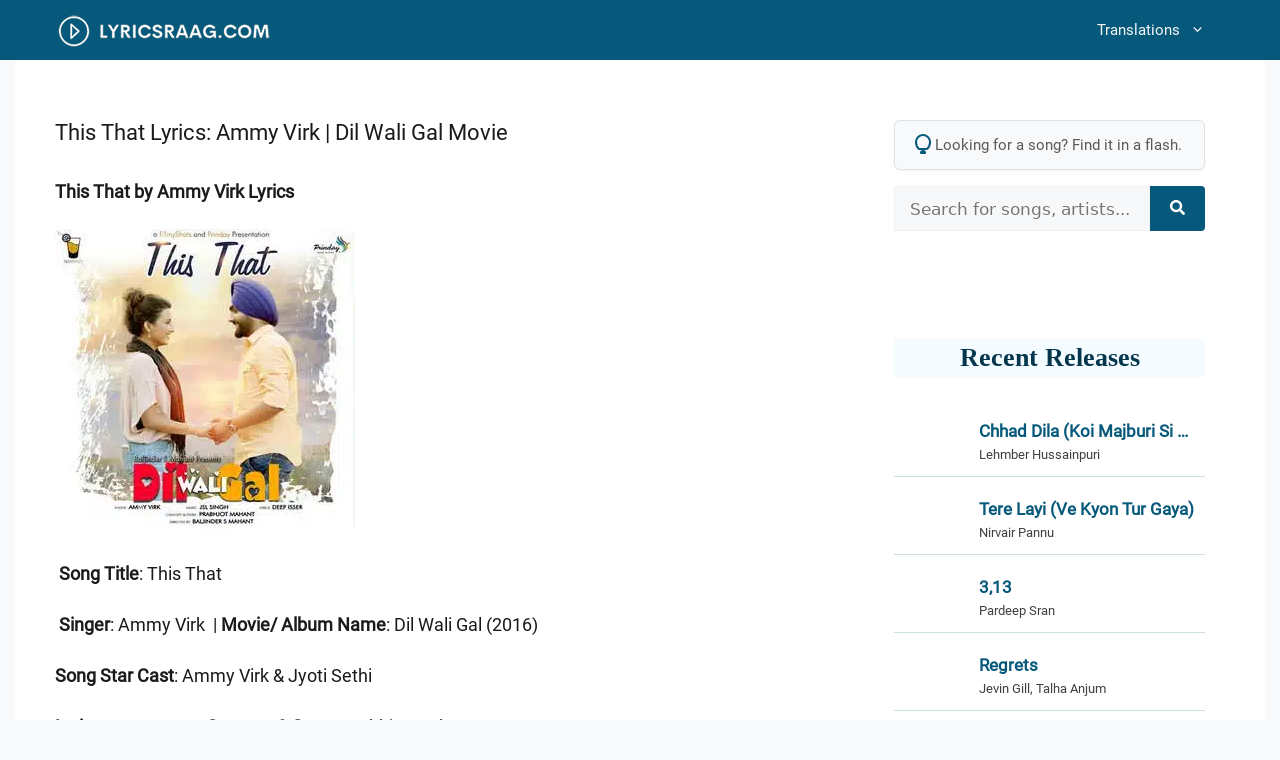

--- FILE ---
content_type: text/html; charset=UTF-8
request_url: https://lyricsraag.com/this-that-ammy-virk-jyoti-sethi-song-dil-wali-gal-movie/
body_size: 27760
content:
<!DOCTYPE html>
<html lang="en-US">
<head><meta charset="UTF-8"><script>if(navigator.userAgent.match(/MSIE|Internet Explorer/i)||navigator.userAgent.match(/Trident\/7\..*?rv:11/i)){var href=document.location.href;if(!href.match(/[?&]nowprocket/)){if(href.indexOf("?")==-1){if(href.indexOf("#")==-1){document.location.href=href+"?nowprocket=1"}else{document.location.href=href.replace("#","?nowprocket=1#")}}else{if(href.indexOf("#")==-1){document.location.href=href+"&nowprocket=1"}else{document.location.href=href.replace("#","&nowprocket=1#")}}}}</script><script>(()=>{class RocketLazyLoadScripts{constructor(){this.v="2.0.4",this.userEvents=["keydown","keyup","mousedown","mouseup","mousemove","mouseover","mouseout","touchmove","touchstart","touchend","touchcancel","wheel","click","dblclick","input"],this.attributeEvents=["onblur","onclick","oncontextmenu","ondblclick","onfocus","onmousedown","onmouseenter","onmouseleave","onmousemove","onmouseout","onmouseover","onmouseup","onmousewheel","onscroll","onsubmit"]}async t(){this.i(),this.o(),/iP(ad|hone)/.test(navigator.userAgent)&&this.h(),this.u(),this.l(this),this.m(),this.k(this),this.p(this),this._(),await Promise.all([this.R(),this.L()]),this.lastBreath=Date.now(),this.S(this),this.P(),this.D(),this.O(),this.M(),await this.C(this.delayedScripts.normal),await this.C(this.delayedScripts.defer),await this.C(this.delayedScripts.async),await this.T(),await this.F(),await this.j(),await this.A(),window.dispatchEvent(new Event("rocket-allScriptsLoaded")),this.everythingLoaded=!0,this.lastTouchEnd&&await new Promise(t=>setTimeout(t,500-Date.now()+this.lastTouchEnd)),this.I(),this.H(),this.U(),this.W()}i(){this.CSPIssue=sessionStorage.getItem("rocketCSPIssue"),document.addEventListener("securitypolicyviolation",t=>{this.CSPIssue||"script-src-elem"!==t.violatedDirective||"data"!==t.blockedURI||(this.CSPIssue=!0,sessionStorage.setItem("rocketCSPIssue",!0))},{isRocket:!0})}o(){window.addEventListener("pageshow",t=>{this.persisted=t.persisted,this.realWindowLoadedFired=!0},{isRocket:!0}),window.addEventListener("pagehide",()=>{this.onFirstUserAction=null},{isRocket:!0})}h(){let t;function e(e){t=e}window.addEventListener("touchstart",e,{isRocket:!0}),window.addEventListener("touchend",function i(o){o.changedTouches[0]&&t.changedTouches[0]&&Math.abs(o.changedTouches[0].pageX-t.changedTouches[0].pageX)<10&&Math.abs(o.changedTouches[0].pageY-t.changedTouches[0].pageY)<10&&o.timeStamp-t.timeStamp<200&&(window.removeEventListener("touchstart",e,{isRocket:!0}),window.removeEventListener("touchend",i,{isRocket:!0}),"INPUT"===o.target.tagName&&"text"===o.target.type||(o.target.dispatchEvent(new TouchEvent("touchend",{target:o.target,bubbles:!0})),o.target.dispatchEvent(new MouseEvent("mouseover",{target:o.target,bubbles:!0})),o.target.dispatchEvent(new PointerEvent("click",{target:o.target,bubbles:!0,cancelable:!0,detail:1,clientX:o.changedTouches[0].clientX,clientY:o.changedTouches[0].clientY})),event.preventDefault()))},{isRocket:!0})}q(t){this.userActionTriggered||("mousemove"!==t.type||this.firstMousemoveIgnored?"keyup"===t.type||"mouseover"===t.type||"mouseout"===t.type||(this.userActionTriggered=!0,this.onFirstUserAction&&this.onFirstUserAction()):this.firstMousemoveIgnored=!0),"click"===t.type&&t.preventDefault(),t.stopPropagation(),t.stopImmediatePropagation(),"touchstart"===this.lastEvent&&"touchend"===t.type&&(this.lastTouchEnd=Date.now()),"click"===t.type&&(this.lastTouchEnd=0),this.lastEvent=t.type,t.composedPath&&t.composedPath()[0].getRootNode()instanceof ShadowRoot&&(t.rocketTarget=t.composedPath()[0]),this.savedUserEvents.push(t)}u(){this.savedUserEvents=[],this.userEventHandler=this.q.bind(this),this.userEvents.forEach(t=>window.addEventListener(t,this.userEventHandler,{passive:!1,isRocket:!0})),document.addEventListener("visibilitychange",this.userEventHandler,{isRocket:!0})}U(){this.userEvents.forEach(t=>window.removeEventListener(t,this.userEventHandler,{passive:!1,isRocket:!0})),document.removeEventListener("visibilitychange",this.userEventHandler,{isRocket:!0}),this.savedUserEvents.forEach(t=>{(t.rocketTarget||t.target).dispatchEvent(new window[t.constructor.name](t.type,t))})}m(){const t="return false",e=Array.from(this.attributeEvents,t=>"data-rocket-"+t),i="["+this.attributeEvents.join("],[")+"]",o="[data-rocket-"+this.attributeEvents.join("],[data-rocket-")+"]",s=(e,i,o)=>{o&&o!==t&&(e.setAttribute("data-rocket-"+i,o),e["rocket"+i]=new Function("event",o),e.setAttribute(i,t))};new MutationObserver(t=>{for(const n of t)"attributes"===n.type&&(n.attributeName.startsWith("data-rocket-")||this.everythingLoaded?n.attributeName.startsWith("data-rocket-")&&this.everythingLoaded&&this.N(n.target,n.attributeName.substring(12)):s(n.target,n.attributeName,n.target.getAttribute(n.attributeName))),"childList"===n.type&&n.addedNodes.forEach(t=>{if(t.nodeType===Node.ELEMENT_NODE)if(this.everythingLoaded)for(const i of[t,...t.querySelectorAll(o)])for(const t of i.getAttributeNames())e.includes(t)&&this.N(i,t.substring(12));else for(const e of[t,...t.querySelectorAll(i)])for(const t of e.getAttributeNames())this.attributeEvents.includes(t)&&s(e,t,e.getAttribute(t))})}).observe(document,{subtree:!0,childList:!0,attributeFilter:[...this.attributeEvents,...e]})}I(){this.attributeEvents.forEach(t=>{document.querySelectorAll("[data-rocket-"+t+"]").forEach(e=>{this.N(e,t)})})}N(t,e){const i=t.getAttribute("data-rocket-"+e);i&&(t.setAttribute(e,i),t.removeAttribute("data-rocket-"+e))}k(t){Object.defineProperty(HTMLElement.prototype,"onclick",{get(){return this.rocketonclick||null},set(e){this.rocketonclick=e,this.setAttribute(t.everythingLoaded?"onclick":"data-rocket-onclick","this.rocketonclick(event)")}})}S(t){function e(e,i){let o=e[i];e[i]=null,Object.defineProperty(e,i,{get:()=>o,set(s){t.everythingLoaded?o=s:e["rocket"+i]=o=s}})}e(document,"onreadystatechange"),e(window,"onload"),e(window,"onpageshow");try{Object.defineProperty(document,"readyState",{get:()=>t.rocketReadyState,set(e){t.rocketReadyState=e},configurable:!0}),document.readyState="loading"}catch(t){console.log("WPRocket DJE readyState conflict, bypassing")}}l(t){this.originalAddEventListener=EventTarget.prototype.addEventListener,this.originalRemoveEventListener=EventTarget.prototype.removeEventListener,this.savedEventListeners=[],EventTarget.prototype.addEventListener=function(e,i,o){o&&o.isRocket||!t.B(e,this)&&!t.userEvents.includes(e)||t.B(e,this)&&!t.userActionTriggered||e.startsWith("rocket-")||t.everythingLoaded?t.originalAddEventListener.call(this,e,i,o):(t.savedEventListeners.push({target:this,remove:!1,type:e,func:i,options:o}),"mouseenter"!==e&&"mouseleave"!==e||t.originalAddEventListener.call(this,e,t.savedUserEvents.push,o))},EventTarget.prototype.removeEventListener=function(e,i,o){o&&o.isRocket||!t.B(e,this)&&!t.userEvents.includes(e)||t.B(e,this)&&!t.userActionTriggered||e.startsWith("rocket-")||t.everythingLoaded?t.originalRemoveEventListener.call(this,e,i,o):t.savedEventListeners.push({target:this,remove:!0,type:e,func:i,options:o})}}J(t,e){this.savedEventListeners=this.savedEventListeners.filter(i=>{let o=i.type,s=i.target||window;return e!==o||t!==s||(this.B(o,s)&&(i.type="rocket-"+o),this.$(i),!1)})}H(){EventTarget.prototype.addEventListener=this.originalAddEventListener,EventTarget.prototype.removeEventListener=this.originalRemoveEventListener,this.savedEventListeners.forEach(t=>this.$(t))}$(t){t.remove?this.originalRemoveEventListener.call(t.target,t.type,t.func,t.options):this.originalAddEventListener.call(t.target,t.type,t.func,t.options)}p(t){let e;function i(e){return t.everythingLoaded?e:e.split(" ").map(t=>"load"===t||t.startsWith("load.")?"rocket-jquery-load":t).join(" ")}function o(o){function s(e){const s=o.fn[e];o.fn[e]=o.fn.init.prototype[e]=function(){return this[0]===window&&t.userActionTriggered&&("string"==typeof arguments[0]||arguments[0]instanceof String?arguments[0]=i(arguments[0]):"object"==typeof arguments[0]&&Object.keys(arguments[0]).forEach(t=>{const e=arguments[0][t];delete arguments[0][t],arguments[0][i(t)]=e})),s.apply(this,arguments),this}}if(o&&o.fn&&!t.allJQueries.includes(o)){const e={DOMContentLoaded:[],"rocket-DOMContentLoaded":[]};for(const t in e)document.addEventListener(t,()=>{e[t].forEach(t=>t())},{isRocket:!0});o.fn.ready=o.fn.init.prototype.ready=function(i){function s(){parseInt(o.fn.jquery)>2?setTimeout(()=>i.bind(document)(o)):i.bind(document)(o)}return"function"==typeof i&&(t.realDomReadyFired?!t.userActionTriggered||t.fauxDomReadyFired?s():e["rocket-DOMContentLoaded"].push(s):e.DOMContentLoaded.push(s)),o([])},s("on"),s("one"),s("off"),t.allJQueries.push(o)}e=o}t.allJQueries=[],o(window.jQuery),Object.defineProperty(window,"jQuery",{get:()=>e,set(t){o(t)}})}P(){const t=new Map;document.write=document.writeln=function(e){const i=document.currentScript,o=document.createRange(),s=i.parentElement;let n=t.get(i);void 0===n&&(n=i.nextSibling,t.set(i,n));const c=document.createDocumentFragment();o.setStart(c,0),c.appendChild(o.createContextualFragment(e)),s.insertBefore(c,n)}}async R(){return new Promise(t=>{this.userActionTriggered?t():this.onFirstUserAction=t})}async L(){return new Promise(t=>{document.addEventListener("DOMContentLoaded",()=>{this.realDomReadyFired=!0,t()},{isRocket:!0})})}async j(){return this.realWindowLoadedFired?Promise.resolve():new Promise(t=>{window.addEventListener("load",t,{isRocket:!0})})}M(){this.pendingScripts=[];this.scriptsMutationObserver=new MutationObserver(t=>{for(const e of t)e.addedNodes.forEach(t=>{"SCRIPT"!==t.tagName||t.noModule||t.isWPRocket||this.pendingScripts.push({script:t,promise:new Promise(e=>{const i=()=>{const i=this.pendingScripts.findIndex(e=>e.script===t);i>=0&&this.pendingScripts.splice(i,1),e()};t.addEventListener("load",i,{isRocket:!0}),t.addEventListener("error",i,{isRocket:!0}),setTimeout(i,1e3)})})})}),this.scriptsMutationObserver.observe(document,{childList:!0,subtree:!0})}async F(){await this.X(),this.pendingScripts.length?(await this.pendingScripts[0].promise,await this.F()):this.scriptsMutationObserver.disconnect()}D(){this.delayedScripts={normal:[],async:[],defer:[]},document.querySelectorAll("script[type$=rocketlazyloadscript]").forEach(t=>{t.hasAttribute("data-rocket-src")?t.hasAttribute("async")&&!1!==t.async?this.delayedScripts.async.push(t):t.hasAttribute("defer")&&!1!==t.defer||"module"===t.getAttribute("data-rocket-type")?this.delayedScripts.defer.push(t):this.delayedScripts.normal.push(t):this.delayedScripts.normal.push(t)})}async _(){await this.L();let t=[];document.querySelectorAll("script[type$=rocketlazyloadscript][data-rocket-src]").forEach(e=>{let i=e.getAttribute("data-rocket-src");if(i&&!i.startsWith("data:")){i.startsWith("//")&&(i=location.protocol+i);try{const o=new URL(i).origin;o!==location.origin&&t.push({src:o,crossOrigin:e.crossOrigin||"module"===e.getAttribute("data-rocket-type")})}catch(t){}}}),t=[...new Map(t.map(t=>[JSON.stringify(t),t])).values()],this.Y(t,"preconnect")}async G(t){if(await this.K(),!0!==t.noModule||!("noModule"in HTMLScriptElement.prototype))return new Promise(e=>{let i;function o(){(i||t).setAttribute("data-rocket-status","executed"),e()}try{if(navigator.userAgent.includes("Firefox/")||""===navigator.vendor||this.CSPIssue)i=document.createElement("script"),[...t.attributes].forEach(t=>{let e=t.nodeName;"type"!==e&&("data-rocket-type"===e&&(e="type"),"data-rocket-src"===e&&(e="src"),i.setAttribute(e,t.nodeValue))}),t.text&&(i.text=t.text),t.nonce&&(i.nonce=t.nonce),i.hasAttribute("src")?(i.addEventListener("load",o,{isRocket:!0}),i.addEventListener("error",()=>{i.setAttribute("data-rocket-status","failed-network"),e()},{isRocket:!0}),setTimeout(()=>{i.isConnected||e()},1)):(i.text=t.text,o()),i.isWPRocket=!0,t.parentNode.replaceChild(i,t);else{const i=t.getAttribute("data-rocket-type"),s=t.getAttribute("data-rocket-src");i?(t.type=i,t.removeAttribute("data-rocket-type")):t.removeAttribute("type"),t.addEventListener("load",o,{isRocket:!0}),t.addEventListener("error",i=>{this.CSPIssue&&i.target.src.startsWith("data:")?(console.log("WPRocket: CSP fallback activated"),t.removeAttribute("src"),this.G(t).then(e)):(t.setAttribute("data-rocket-status","failed-network"),e())},{isRocket:!0}),s?(t.fetchPriority="high",t.removeAttribute("data-rocket-src"),t.src=s):t.src="data:text/javascript;base64,"+window.btoa(unescape(encodeURIComponent(t.text)))}}catch(i){t.setAttribute("data-rocket-status","failed-transform"),e()}});t.setAttribute("data-rocket-status","skipped")}async C(t){const e=t.shift();return e?(e.isConnected&&await this.G(e),this.C(t)):Promise.resolve()}O(){this.Y([...this.delayedScripts.normal,...this.delayedScripts.defer,...this.delayedScripts.async],"preload")}Y(t,e){this.trash=this.trash||[];let i=!0;var o=document.createDocumentFragment();t.forEach(t=>{const s=t.getAttribute&&t.getAttribute("data-rocket-src")||t.src;if(s&&!s.startsWith("data:")){const n=document.createElement("link");n.href=s,n.rel=e,"preconnect"!==e&&(n.as="script",n.fetchPriority=i?"high":"low"),t.getAttribute&&"module"===t.getAttribute("data-rocket-type")&&(n.crossOrigin=!0),t.crossOrigin&&(n.crossOrigin=t.crossOrigin),t.integrity&&(n.integrity=t.integrity),t.nonce&&(n.nonce=t.nonce),o.appendChild(n),this.trash.push(n),i=!1}}),document.head.appendChild(o)}W(){this.trash.forEach(t=>t.remove())}async T(){try{document.readyState="interactive"}catch(t){}this.fauxDomReadyFired=!0;try{await this.K(),this.J(document,"readystatechange"),document.dispatchEvent(new Event("rocket-readystatechange")),await this.K(),document.rocketonreadystatechange&&document.rocketonreadystatechange(),await this.K(),this.J(document,"DOMContentLoaded"),document.dispatchEvent(new Event("rocket-DOMContentLoaded")),await this.K(),this.J(window,"DOMContentLoaded"),window.dispatchEvent(new Event("rocket-DOMContentLoaded"))}catch(t){console.error(t)}}async A(){try{document.readyState="complete"}catch(t){}try{await this.K(),this.J(document,"readystatechange"),document.dispatchEvent(new Event("rocket-readystatechange")),await this.K(),document.rocketonreadystatechange&&document.rocketonreadystatechange(),await this.K(),this.J(window,"load"),window.dispatchEvent(new Event("rocket-load")),await this.K(),window.rocketonload&&window.rocketonload(),await this.K(),this.allJQueries.forEach(t=>t(window).trigger("rocket-jquery-load")),await this.K(),this.J(window,"pageshow");const t=new Event("rocket-pageshow");t.persisted=this.persisted,window.dispatchEvent(t),await this.K(),window.rocketonpageshow&&window.rocketonpageshow({persisted:this.persisted})}catch(t){console.error(t)}}async K(){Date.now()-this.lastBreath>45&&(await this.X(),this.lastBreath=Date.now())}async X(){return document.hidden?new Promise(t=>setTimeout(t)):new Promise(t=>requestAnimationFrame(t))}B(t,e){return e===document&&"readystatechange"===t||(e===document&&"DOMContentLoaded"===t||(e===window&&"DOMContentLoaded"===t||(e===window&&"load"===t||e===window&&"pageshow"===t)))}static run(){(new RocketLazyLoadScripts).t()}}RocketLazyLoadScripts.run()})();</script>
	
	<meta name='robots' content='index, follow, max-image-preview:large, max-snippet:-1, max-video-preview:-1' />
<meta name="viewport" content="width=device-width, initial-scale=1">
	<!-- This site is optimized with the Yoast SEO plugin v26.7 - https://yoast.com/wordpress/plugins/seo/ -->
	<title>This That Lyrics: Ammy Virk | Dil Wali Gal Movie</title>
<style id="wpr-usedcss">img:is([sizes=auto i],[sizes^="auto," i]){contain-intrinsic-size:3000px 1500px}form.meilisearch-form{position:relative}.meilisearch-results{position:absolute;top:calc(100% + 5px);left:0;right:0;background-color:#fff;border:1px solid #e0e0e0;border-radius:5px;box-shadow:0 8px 20px rgba(0,0,0,.12);z-index:9999;max-height:400px;overflow-y:auto;display:none;text-align:left}.meilisearch-results ul{list-style:none;margin:0;padding:6px}.meilisearch-results li a{display:block;text-decoration:none;color:#3a3a3a;border-radius:4px;transition:background-color .15s ease-out,color .15s ease-out;padding:10px 15px;font-size:16px;line-height:1.4;white-space:nowrap;overflow:hidden;text-overflow:ellipsis}.meilisearch-results li a:hover{background-color:#f0f5f7;color:#06597a}.meili-error,.meili-no-results{padding:20px;color:#777;text-align:center;font-style:italic}.meili-spinner{display:block;width:25px;height:25px;margin:25px auto;border:3px solid rgba(0,0,0,.1);border-top-color:#06597a;border-radius:50%;animation:.8s linear infinite meili-spin}@keyframes meili-spin{to{transform:rotate(360deg)}}.related-songs-widget-list{list-style:none;margin:0;padding:0;background:#fff;contain:content}.related-songs-widget-item{margin:0;padding:10px;border-bottom:1px solid rgba(6,89,122,.2);will-change:transform;position:relative}.related-songs-widget-item:last-child{border-bottom:0}.related-songs-widget-link{display:flex;align-items:center;text-decoration:none;color:#2d3748;gap:15px}.related-songs-widget-link img{width:75px;height:42px;border-radius:4px;object-fit:cover;aspect-ratio:75/42;flex-shrink:0;transform:translateZ(0);backface-visibility:hidden}.related-songs-widget-content{flex:1;min-width:0}.related-songs-widget-title{display:block;font-weight:700;font-size:17px;line-height:1.4;margin:0 0 2px;color:#06597a;overflow:hidden;text-overflow:ellipsis;-webkit-line-clamp:1;-webkit-box-orient:vertical;display:-webkit-box}.related-songs-widget-singers{display:block;font-size:.82rem;color:#404040;overflow:hidden;text-overflow:ellipsis;white-space:nowrap}@media (hover:hover) and (pointer:fine){.related-songs-widget-item{transition:transform .2s cubic-bezier(.4, 0, .2, 1)}.related-songs-widget-item:hover{transform:translateX(4px)}.related-songs-widget-link:hover img{transform:scale(1.03) translateZ(0)}}@media (max-width:480px){.related-songs-widget-item{padding:12px 0}.related-songs-widget-link{gap:12px}.related-songs-widget-link img{width:60px;height:36px}}.footer-widgets-container{padding:40px}.inside-footer-widgets{display:flex}.inside-footer-widgets>div{flex:1 1 0}.site-footer .footer-widgets-container .inner-padding{padding:0 0 0 40px}.site-footer .footer-widgets-container .inside-footer-widgets{margin-left:-40px}.site-footer:not(.footer-bar-active) .copyright-bar{margin:0 auto}@media (max-width:768px){.inside-footer-widgets{flex-direction:column}.inside-footer-widgets>div:not(:last-child){margin-bottom:40px}.site-footer .footer-widgets .footer-widgets-container .inside-footer-widgets{margin:0}.site-footer .footer-widgets .footer-widgets-container .inner-padding{padding:0}}body,dl,dt,fieldset,h1,h2,h3,html,iframe,legend,li,p,textarea,ul{margin:0;padding:0;border:0}html{font-family:sans-serif;-webkit-text-size-adjust:100%;-ms-text-size-adjust:100%;-webkit-font-smoothing:antialiased;-moz-osx-font-smoothing:grayscale}main{display:block}progress{vertical-align:baseline}html{box-sizing:border-box}*,::after,::before{box-sizing:inherit}button,input,optgroup,select,textarea{font-family:inherit;font-size:100%;margin:0}[type=search]{-webkit-appearance:textfield;outline-offset:-2px}[type=search]::-webkit-search-decoration{-webkit-appearance:none}::-moz-focus-inner{border-style:none;padding:0}body,button,input,select,textarea{font-family:-apple-system,system-ui,BlinkMacSystemFont,"Segoe UI",Helvetica,Arial,sans-serif,"Apple Color Emoji","Segoe UI Emoji","Segoe UI Symbol";font-weight:400;text-transform:none;font-size:17px;line-height:1.5}p{margin-bottom:1.5em}h1,h2,h3{font-family:inherit;font-size:100%;font-style:inherit;font-weight:inherit}table{border:1px solid rgba(0,0,0,.1)}table{border-collapse:separate;border-spacing:0;border-width:1px 0 0 1px;margin:0 0 1.5em;width:100%}fieldset{padding:0;border:0;min-width:inherit}fieldset legend{padding:0;margin-bottom:1.5em}h1{font-size:42px;margin-bottom:20px;line-height:1.2em;font-weight:400;text-transform:none}h2{font-size:35px;margin-bottom:20px;line-height:1.2em;font-weight:400;text-transform:none}h3{font-size:29px;margin-bottom:20px;line-height:1.2em;font-weight:400;text-transform:none}ul{margin:0 0 1.5em 3em}ul{list-style:disc}li>ul{margin-bottom:0;margin-left:1.5em}dt{font-weight:700}strong{font-weight:700}cite,em{font-style:italic}address{margin:0 0 1.5em}code,tt{font:15px Monaco,Consolas,"Andale Mono","DejaVu Sans Mono",monospace}ins{text-decoration:none}table{margin:0 0 1.5em;width:100%}img{height:auto;max-width:100%}button,input[type=button],input[type=submit]{background:#55555e;color:#fff;border:1px solid transparent;cursor:pointer;-webkit-appearance:button;padding:10px 20px}input[type=email],input[type=number],input[type=password],input[type=search],input[type=text],input[type=url],select,textarea{border:1px solid;border-radius:0;padding:10px 15px;max-width:100%}textarea{width:100%}a,button,input{transition:color .1s ease-in-out,background-color .1s ease-in-out}a{text-decoration:none}.button{padding:10px 20px;display:inline-block}.using-mouse :focus{outline:0}.using-mouse ::-moz-focus-inner{border:0}.aligncenter{clear:both;display:block;margin:0 auto}.size-full{max-width:100%;height:auto}.screen-reader-text{border:0;clip:rect(1px,1px,1px,1px);clip-path:inset(50%);height:1px;margin:-1px;overflow:hidden;padding:0;position:absolute!important;width:1px;word-wrap:normal!important}.screen-reader-text:focus{background-color:#f1f1f1;border-radius:3px;box-shadow:0 0 2px 2px rgba(0,0,0,.6);clip:auto!important;clip-path:none;color:#21759b;display:block;font-size:.875rem;font-weight:700;height:auto;left:5px;line-height:normal;padding:15px 23px 14px;text-decoration:none;top:5px;width:auto;z-index:100000}#primary[tabindex="-1"]:focus{outline:0}.main-navigation{z-index:100;padding:0;clear:both;display:block}.main-navigation a{display:block;text-decoration:none;font-weight:400;text-transform:none;font-size:15px}.main-navigation ul{list-style:none;margin:0;padding-left:0}.main-navigation .main-nav ul li a{padding-left:20px;padding-right:20px;line-height:60px}.inside-navigation{position:relative}.main-navigation .inside-navigation{display:flex;align-items:center;flex-wrap:wrap;justify-content:space-between}.main-navigation .main-nav>ul{display:flex;flex-wrap:wrap;align-items:center}.main-navigation li{position:relative}.main-navigation .menu-bar-items{display:flex;align-items:center;font-size:15px}.main-navigation .menu-bar-items a{color:inherit}.main-navigation .menu-bar-item{position:relative}.main-navigation .menu-bar-item.search-item{z-index:20}.main-navigation .menu-bar-item>a{padding-left:20px;padding-right:20px;line-height:60px}.sidebar .main-navigation .main-nav{flex-basis:100%}.sidebar .main-navigation .main-nav>ul{flex-direction:column}.sidebar .main-navigation .menu-bar-items{margin:0 auto}.sidebar .main-navigation .menu-bar-items .search-item{order:10}.nav-align-right .inside-navigation{justify-content:flex-end}.main-navigation ul ul{display:block;box-shadow:1px 1px 0 rgba(0,0,0,.1);float:left;position:absolute;left:-99999px;opacity:0;z-index:99999;width:200px;text-align:left;top:auto;transition:opacity 80ms linear;transition-delay:0s;pointer-events:none;height:0;overflow:hidden}.main-navigation ul ul a{display:block}.main-navigation ul ul li{width:100%}.main-navigation .main-nav ul ul li a{line-height:normal;padding:10px 20px;font-size:14px}.main-navigation .main-nav ul li.menu-item-has-children>a{padding-right:0;position:relative}.main-navigation.sub-menu-left ul ul{box-shadow:-1px 1px 0 rgba(0,0,0,.1)}.main-navigation.sub-menu-left .sub-menu{right:0}.main-navigation:not(.toggled) ul li.sfHover>ul,.main-navigation:not(.toggled) ul li:hover>ul{left:auto;opacity:1;transition-delay:150ms;pointer-events:auto;height:auto;overflow:visible}.main-navigation:not(.toggled) ul ul li.sfHover>ul,.main-navigation:not(.toggled) ul ul li:hover>ul{left:100%;top:0}.main-navigation.sub-menu-left:not(.toggled) ul ul li.sfHover>ul,.main-navigation.sub-menu-left:not(.toggled) ul ul li:hover>ul{right:100%;left:auto}.menu-item-has-children .dropdown-menu-toggle{display:inline-block;height:100%;clear:both;padding-right:20px;padding-left:10px}.menu-item-has-children ul .dropdown-menu-toggle{padding-top:10px;padding-bottom:10px;margin-top:-10px}.sidebar .menu-item-has-children .dropdown-menu-toggle,nav ul ul .menu-item-has-children .dropdown-menu-toggle{float:right}.widget-area .main-navigation li{float:none;display:block;width:100%;padding:0;margin:0}.sidebar .main-navigation.sub-menu-right ul li.sfHover ul,.sidebar .main-navigation.sub-menu-right ul li:hover ul{top:0;left:100%}.site-header{position:relative}.site-logo{display:inline-block;max-width:100%}.site-header .header-image{vertical-align:middle}.entry-header .gp-icon{display:none}.entry-content:not(:first-child){margin-top:2em}.entry-header,.site-content{word-wrap:break-word}.entry-title{margin-bottom:0}.entry-content>p:last-child{margin-bottom:0}iframe,object{max-width:100%}.widget-area .widget{padding:40px}.widget select{max-width:100%}.footer-widgets .widget :last-child,.sidebar .widget :last-child{margin-bottom:0}.widget-title{margin-bottom:30px;font-size:20px;line-height:1.5;font-weight:400;text-transform:none}.widget ul{margin:0}.widget .search-field{width:100%}.widget .search-form{display:flex}.widget .search-form button.search-submit{font-size:15px}.footer-widgets .widget{margin-bottom:30px}.footer-widgets .widget:last-child,.sidebar .widget:last-child{margin-bottom:0}.widget ul li{list-style-type:none;position:relative;margin-bottom:.5em}.widget ul li ul{margin-left:1em;margin-top:.5em}.site-content{display:flex}.grid-container{margin-left:auto;margin-right:auto;max-width:1200px}.sidebar .widget,.site-main>*{margin-bottom:20px}.one-container.right-sidebar .site-main{margin-right:40px}.one-container .site-content{padding:40px}.widget-area .main-navigation{margin-bottom:20px}.one-container .site-main>:last-child{margin-bottom:0}.sidebar .grid-container{max-width:100%;width:100%}.inside-site-info{display:flex;align-items:center;justify-content:center;padding:20px 40px}.site-info{text-align:center;font-size:15px}.gp-icon{display:inline-flex;align-self:center}.gp-icon svg{height:1em;width:1em;top:.125em;position:relative;fill:currentColor}.close-search .icon-search svg:first-child,.icon-menu-bars svg:nth-child(2),.icon-search svg:nth-child(2),.toggled .icon-menu-bars svg:first-child{display:none}.close-search .icon-search svg:nth-child(2),.toggled .icon-menu-bars svg:nth-child(2){display:block}nav.toggled .sfHover>a>.dropdown-menu-toggle .gp-icon svg{transform:rotate(180deg)}.container.grid-container{width:auto}.menu-toggle,.sidebar-nav-mobile{display:none}.menu-toggle{padding:0 20px;line-height:60px;margin:0;font-weight:400;text-transform:none;font-size:15px;cursor:pointer}.menu-toggle .mobile-menu{padding-left:3px}.menu-toggle .gp-icon+.mobile-menu{padding-left:9px}.menu-toggle .mobile-menu:empty{display:none}button.menu-toggle{background-color:transparent;flex-grow:1;border:0;text-align:center}button.menu-toggle:active,button.menu-toggle:focus,button.menu-toggle:hover{background-color:transparent}nav.toggled ul ul.sub-menu{width:100%}.toggled .menu-item-has-children .dropdown-menu-toggle{padding-left:20px}.main-navigation.toggled .main-nav{flex-basis:100%;order:3}.main-navigation.toggled .main-nav>ul{display:block}.main-navigation.toggled .main-nav li{width:100%;text-align:left}.main-navigation.toggled .main-nav ul ul{transition:0s;visibility:hidden;box-shadow:none;border-bottom:1px solid rgba(0,0,0,.05)}.main-navigation.toggled .main-nav ul ul li:last-child>ul{border-bottom:0}.main-navigation.toggled .main-nav ul ul.toggled-on{position:relative;top:0;left:auto!important;right:auto!important;width:100%;pointer-events:auto;height:auto;opacity:1;display:block;visibility:visible;float:none}.main-navigation.toggled .menu-item-has-children .dropdown-menu-toggle{float:right}.mobile-menu-control-wrapper{display:none;margin-left:auto;align-items:center}body{background-color:var(--base-2);color:var(--contrast)}a{color:#06597a}a{text-decoration:underline}.entry-title a,.main-navigation a,a.button{text-decoration:none}.grid-container{max-width:1250px}:root{--contrast:#222222;--contrast-2:#575760;--contrast-3:#b2b2be;--base:#f0f0f0;--base-2:#f7f8f9;--base-3:#ffffff;--accent:#06597a}h2{font-size:24px}.site-header{background-color:#06597a;color:var(--base-3)}.site-header a{color:var(--base-3)}.site-header a:hover{color:var(--base-3)}.mobile-menu-control-wrapper .menu-toggle,.mobile-menu-control-wrapper .menu-toggle:focus,.mobile-menu-control-wrapper .menu-toggle:hover{background-color:rgba(0,0,0,.02)}.main-navigation,.main-navigation ul ul{background-color:#06597a}.main-navigation .main-nav ul li a,.main-navigation .menu-bar-items,.main-navigation .menu-toggle{color:var(--base-2)}.main-navigation .main-nav ul li.sfHover:not([class*=current-menu-])>a,.main-navigation .main-nav ul li:not([class*=current-menu-]):focus>a,.main-navigation .main-nav ul li:not([class*=current-menu-]):hover>a,.main-navigation .menu-bar-item.sfHover>a,.main-navigation .menu-bar-item:hover>a{color:var(--base)}button.menu-toggle:focus,button.menu-toggle:hover{color:var(--base-2)}.main-navigation .main-nav ul li[class*=current-menu-]>a{color:var(--base-2)}.main-navigation .main-nav ul li.search-item.active>a,.main-navigation .menu-bar-items .search-item.active>a,.navigation-search input[type=search],.navigation-search input[type=search]:active,.navigation-search input[type=search]:focus{color:var(--base)}.main-navigation ul ul{background-color:#06597a}.main-navigation .main-nav ul ul li a{color:var(--base-3)}.main-navigation .main-nav ul ul li.sfHover:not([class*=current-menu-])>a,.main-navigation .main-nav ul ul li:not([class*=current-menu-]):focus>a,.main-navigation .main-nav ul ul li:not([class*=current-menu-]):hover>a{color:#04364d;background-color:#b6edff}.one-container .container{background-color:var(--base-3)}.inside-article a{color:#06597a}.entry-title a{color:var(--accent)}.entry-title a:hover{color:var(--contrast-2)}.sidebar .widget{background-color:var(--base-3)}.footer-widgets{color:#bdbdbd;background-color:#282d32}.footer-widgets a{color:var(--base-3)}.footer-widgets a:hover{color:#bdbdbd}.site-info{color:#bdbdbd;background-color:#282d32}input[type=email],input[type=number],input[type=password],input[type=search],input[type=text],input[type=url],select,textarea{color:var(--contrast);background-color:var(--base-2);border-color:var(--base)}input[type=email]:focus,input[type=number]:focus,input[type=password]:focus,input[type=search]:focus,input[type=text]:focus,input[type=url]:focus,select:focus,textarea:focus{color:var(--contrast);background-color:var(--base-2);border-color:var(--contrast-3)}a.button,button,html input[type=button],input[type=submit]{color:#fff;background-color:#55555e}a.button:focus,a.button:hover,button:focus,button:hover,html input[type=button]:focus,html input[type=button]:hover,input[type=submit]:focus,input[type=submit]:hover{color:#fff;background-color:#3f4047}:root{--gp-search-modal-bg-color:var(--base-3);--gp-search-modal-text-color:var(--contrast);--gp-search-modal-overlay-bg-color:rgba(0, 0, 0, .2)}.nav-below-header .main-navigation .inside-navigation.grid-container{padding:0 20px}.rtl .menu-item-has-children .dropdown-menu-toggle{padding-left:20px}.rtl .main-navigation .main-nav ul li.menu-item-has-children>a{padding-right:20px}@media (max-width:768px){a,body,button,input,select,textarea{transition:all 0s ease-in-out}.site-content{flex-direction:column}.container .site-content .content-area{width:auto}.is-right-sidebar.sidebar{width:auto;order:initial}#main{margin-left:0;margin-right:0}body:not(.no-sidebar) #main{margin-bottom:0}.main-navigation .menu-bar-item.sfHover>a,.main-navigation .menu-bar-item:hover>a{background:0 0;color:var(--base-2)}.one-container .site-content{padding:30px}.widget-area .widget{padding-top:30px;padding-right:30px;padding-bottom:30px;padding-left:30px}.footer-widgets-container{padding-top:30px;padding-right:30px;padding-bottom:30px;padding-left:30px}.inside-site-info{padding-right:30px;padding-left:30px}.main-navigation .menu-toggle,.sidebar-nav-mobile:not(#sticky-placeholder){display:block}.gen-sidebar-nav,.main-navigation ul,.main-navigation:not(.slideout-navigation):not(.toggled) .main-nav>ul{display:none}.nav-align-right .inside-navigation{justify-content:space-between}}.is-right-sidebar{width:30%}.site-content .content-area{width:70%}.main-navigation .main-nav ul li a,.main-navigation .menu-bar-item>a,.menu-toggle{transition:line-height .3s ease}.main-navigation.toggled .main-nav>ul{background-color:#06597a}.sticky-enabled .gen-sidebar-nav.is_stuck .main-navigation{margin-bottom:0}.sticky-enabled .gen-sidebar-nav.is_stuck{z-index:500}.sticky-enabled .main-navigation.is_stuck{box-shadow:0 2px 2px -2px rgba(0,0,0,.2)}.navigation-stick:not(.gen-sidebar-nav){left:0;right:0;width:100%!important}.main-navigation.has-sticky-branding:not(.grid-container) .inside-navigation:not(.grid-container) .navigation-branding{margin-left:10px}@font-face{font-family:Roboto;font-style:normal;font-weight:400;src:url("https://lyricsraag.com/wp-content/themes/lyricsraag-custom/fonts/roboto-v18-latin-regular.woff2") format("woff2"),url("https://lyricsraag.com/wp-content/themes/lyricsraag-custom/fonts/roboto-v18-latin-regular.woff") format("woff");font-display:swap}body{font-family:Roboto,Roboto-fallback,sans-serif!important;font-weight:400;font-size:16px!important;color:#1a1a1a!important}a:not([href*="lyricsraag.com"]):not([href^="/"]):not([href^="#"]):not( [href^=mailto] ):after{content:" ↗️"}img{border-radius:5px}.widget li{list-style-type:none;margin-left:0}@media only screen and (max-width:768px){.entry-content{padding:0 5px}}table{border:none!important}@media (max-width:768px){.one-container .site-content{padding:10px}}h1{font-size:22px}ul li{list-style-type:none;margin-left:0;padding-left:0}a:link{text-decoration:none}tbody>tr>:first-child{color:inherit}.entry-title{margin-bottom:20px}div.textwidget{padding:20px}.original{font-size:17px}.caption,h2.widget-title{background-color:#f5fcff;color:#04364d}span.original{font-weight:700}caption{text-align:left}.widget-area .widget{padding:20px}.mobile-only-search-hook{padding:20px 20px 15px;background-color:#f8f9fa;border-bottom:1px solid #e9ecef;margin-bottom:25px}@media (min-width:769px){.mobile-only-search-hook{display:none}}.search-form.meilisearch-form{display:flex;width:100%;gap:0}.search-field-container{position:relative;flex-grow:1}.search-field{width:100%;height:45px;border-radius:4px 0 0 4px;border-right:none;padding-right:35px}.search-submit{height:45px;border-radius:0 4px 4px 0;background-color:#06597a!important;border:none!important;color:#fff!important;flex-shrink:0;transition:opacity .2s ease}.search-submit:hover{opacity:.9}.search-field::-webkit-search-cancel-button{display:none}.search-clear{position:absolute;top:50%;right:5px;transform:translateY(-50%);background:0 0;border:none;cursor:pointer;font-size:24px;line-height:1;color:#aaa;padding:0 10px;display:none;z-index:5;border-radius:50%;width:28px;height:28px}.search-clear:hover{color:#333;background-color:#e9e9e9}.meili-search-nudge{display:flex;align-items:center;gap:.75rem;background-color:#f8f9fa;border:1px solid var(--border-color,#dee2e6);border-radius:.375rem;padding:.75rem 1rem;margin-bottom:1rem;box-shadow:0 1px 3px rgba(0,0,0,.05)}.meili-search-nudge__icon{flex-shrink:0;color:var(--accent-color,#06597a)}.meili-search-nudge__icon svg{width:1.5rem;height:1.5rem;display:block}.meili-search-nudge__text{margin:0;font-size:.9375rem;color:var(--text-secondary,#595959);line-height:1.5;font-weight:500}.footer-widgets{background-color:#1f2937;color:#9ca3af}.footer-widget-title{font-family:'Source Serif 4',serif;font-size:1.25rem;font-weight:700;color:#f9fafb;margin-bottom:1.25rem;letter-spacing:.5px}.footer-widget-content p{margin:0;line-height:1.6}.footer-widget-about p{font-size:.9375rem}.footer-widget-links ul{list-style:none;margin:0;padding:0;display:flex;flex-direction:column;gap:.75rem}.footer-widget-links ul li{margin:0;padding:0}.footer-widget-links a{color:#9ca3af;text-decoration:none;display:inline-flex;align-items:center;gap:.75rem;transition:color .3s ease-in-out}.footer-widget-links a:hover{color:#3b82f6}.footer-widget-links a svg{flex-shrink:0;transition:color .3s ease-in-out}.footer-widget-links a:hover svg{color:#3b82f6}.link-underline{position:relative;display:inline-block}.link-underline::after{content:'';position:absolute;width:0;height:1px;bottom:-3px;left:0;background-color:#3b82f6;transition:width .3s ease-in-out}.footer-widget-links a:hover .link-underline::after{width:100%}.translation-middle-1,.translation-middle-2{display:block;margin-left:auto;margin-right:auto;text-align:center;min-height:280px}.footer-widget-links ul li a{display:flex;align-items:center;gap:.5em}.footer-widget-links ul li a::before{content:'';flex-shrink:0;display:inline-block;width:20px;height:20px;background-color:currentColor;-webkit-mask-image:url("data:image/svg+xml,%3csvg xmlns='http://www.w3.org/2000/svg' viewBox='0 0 24 24' fill='none' stroke='currentColor' stroke-width='2' stroke-linecap='round' stroke-linejoin='round'%3e%3cpath d='M5 12h14M12 5l7 7-7 7'/%3e%3c/svg%3e");mask-image:url("data:image/svg+xml,%3csvg xmlns='http://www.w3.org/2000/svg' viewBox='0 0 24 24' fill='none' stroke='currentColor' stroke-width='2' stroke-linecap='round' stroke-linejoin='round'%3e%3cpath d='M5 12h14M12 5l7 7-7 7'/%3e%3c/svg%3e");-webkit-mask-size:contain;mask-size:contain;-webkit-mask-repeat:no-repeat;mask-repeat:no-repeat}.footer-widget a[title=About]::before{-webkit-mask-image:url("data:image/svg+xml,%3csvg xmlns='http://www.w3.org/2000/svg' viewBox='0 0 24 24' fill='none' stroke='currentColor' stroke-width='2' stroke-linecap='round' stroke-linejoin='round'%3e%3ccircle cx='12' cy='12' r='10'%3e%3c/circle%3e%3cline x1='12' y1='16' x2='12' y2='12'%3e%3c/line%3e%3cline x1='12' y1='8' x2='12.01' y2='8'%3e%3c/line%3e%3c/svg%3e");mask-image:url("data:image/svg+xml,%3csvg xmlns='http://www.w3.org/2000/svg' viewBox='0 0 24 24' fill='none' stroke='currentColor' stroke-width='2' stroke-linecap='round' stroke-linejoin='round'%3e%3ccircle cx='12' cy='12' r='10'%3e%3c/circle%3e%3cline x1='12' y1='16' x2='12' y2='12'%3e%3c/line%3e%3cline x1='12' y1='8' x2='12.01' y2='8'%3e%3c/line%3e%3c/svg%3e")}.footer-widget a[title=Contact]::before{-webkit-mask-image:url("data:image/svg+xml,%3csvg xmlns='http://www.w3.org/2000/svg' viewBox='0 0 24 24' fill='none' stroke='currentColor' stroke-width='2' stroke-linecap='round' stroke-linejoin='round'%3e%3cpath d='M4 4h16c1.1 0 2 .9 2 2v12c0 1.1-.9 2-2 2H4c-1.1 0-2-.9-2-2V6c0-1.1.9-2 2-2z'%3e%3c/path%3e%3cpolyline points='22,6 12,13 2,6'%3e%3c/polyline%3e%3c/svg%3e");mask-image:url("data:image/svg+xml,%3csvg xmlns='http://www.w3.org/2000/svg' viewBox='0 0 24 24' fill='none' stroke='currentColor' stroke-width='2' stroke-linecap='round' stroke-linejoin='round'%3e%3cpath d='M4 4h16c1.1 0 2 .9 2 2v12c0 1.1-.9 2-2 2H4c-1.1 0-2-.9-2-2V6c0-1.1.9-2 2-2z'%3e%3c/path%3e%3cpolyline points='22,6 12,13 2,6'%3e%3c/polyline%3e%3c/svg%3e")}.footer-widget a[title=Disclaimer]::before{-webkit-mask-image:url("data:image/svg+xml,%3csvg xmlns='http://www.w3.org/2000/svg' viewBox='0 0 24 24' fill='none' stroke='currentColor' stroke-width='2' stroke-linecap='round' stroke-linejoin='round'%3e%3cpath d='M12 22s8-4 8-10V5l-8-3-8 3v7c0 6 8 10 8 10z'%3e%3c/path%3e%3c/svg%3e");mask-image:url("data:image/svg+xml,%3csvg xmlns='http://www.w3.org/2000/svg' viewBox='0 0 24 24' fill='none' stroke='currentColor' stroke-width='2' stroke-linecap='round' stroke-linejoin='round'%3e%3cpath d='M12 22s8-4 8-10V5l-8-3-8 3v7c0 6 8 10 8 10z'%3e%3c/path%3e%3c/svg%3e")}.navigation-branding,.site-logo.mobile-header-logo{display:flex;align-items:center;order:0;margin-right:10px}.navigation-branding img,.site-logo.mobile-header-logo img{position:relative;padding:10px 0;display:block;transition:height .3s ease}.main-navigation.mobile-header-navigation{display:none;float:none;margin-bottom:0}.mobile-header-navigation.is_stuck{box-shadow:0 2px 2px -2px rgba(0,0,0,.2)}.main-navigation .menu-toggle{flex-grow:1;width:auto}.main-navigation.has-branding .menu-toggle,.main-navigation.has-sticky-branding.navigation-stick .menu-toggle{flex-grow:0;padding-right:20px;order:2}.main-navigation:not(.slideout-navigation) .mobile-bar-items+.menu-toggle{text-align:left}.main-navigation.has-sticky-branding:not(.has-branding):not(.navigation-stick) .navigation-branding{display:none}.nav-align-right .navigation-branding{margin-right:auto}.main-navigation.has-branding:not([class*=nav-align-]):not(.mobile-header-navigation) .inside-navigation,.main-navigation.has-sticky-branding.navigation-stick:not([class*=nav-align-]):not(.mobile-header-navigation) .inside-navigation{justify-content:flex-start}.main-navigation.has-branding:not([class*=nav-align-]):not(.mobile-header-navigation) .menu-bar-items,.main-navigation.has-sticky-branding.navigation-stick:not([class*=nav-align-]):not(.mobile-header-navigation) .menu-bar-items{margin-left:auto}.mobile-header-navigation.has-menu-bar-items .mobile-header-logo{margin-right:auto}.rtl .main-navigation.nav-align-right:not(.mobile-header-navigation) .navigation-branding{order:-10}.rtl .nav-align-right .navigation-branding{margin-right:10px}.rtl .navigation-branding,.rtl .site-logo.mobile-header-logo{margin-left:auto;margin-right:0}.rtl .nav-align-right .navigation-branding,.rtl .nav-align-right .site-logo.mobile-header-logo{margin-left:10px}.rtl .nav-align-right .menu-bar-items{margin-right:auto}.main-navigation.has-branding .inside-navigation.grid-container,.main-navigation.has-branding.grid-container .inside-navigation:not(.grid-container){padding:0 40px}.main-navigation.has-branding:not(.grid-container) .inside-navigation:not(.grid-container) .navigation-branding{margin-left:10px}.navigation-branding img,.site-logo.mobile-header-logo img{height:60px;width:auto}@media (max-width:768px){#site-navigation,#sticky-navigation,.site-header{display:none!important;opacity:0}#mobile-header{display:block!important;width:100%!important}#mobile-header .main-nav>ul{display:none}#mobile-header .menu-toggle,#mobile-header .mobile-bar-items,#mobile-header.toggled .main-nav>ul{display:block}#mobile-header .main-nav{-ms-flex:0 0 100%;flex:0 0 100%;-webkit-box-ordinal-group:5;-ms-flex-order:4;order:4}.main-navigation.has-branding.nav-align-center .menu-bar-items,.main-navigation.has-sticky-branding.navigation-stick.nav-align-center .menu-bar-items{margin-left:auto}.navigation-branding{margin-right:auto;margin-left:10px}.mobile-header-navigation .site-logo{margin-left:10px}.main-navigation.has-branding .inside-navigation.grid-container{padding:0}}:root{--bg-page:#f8f9fa;--bg-card:#ffffff;--text-primary:#1a1a1a;--text-secondary:#595959;--accent-color:#06597a;--border-color:#dee2e6}body{background-color:var(--bg-page);color:var(--text-primary);font-family:Roboto,sans-serif;font-size:16px}.font-serif{font-family:'Source Serif 4',serif}.lyric-page{max-width:48rem;margin:0 auto;padding:1rem}@media (min-width:768px){.lyric-page{padding:2rem}}.lyric-prose{font-size:1.1rem;line-height:1.7;color:var(--text-secondary);margin-bottom:2rem}.lyric-prose strong{color:var(--text-primary);font-weight:700}.lyric-hero{position:relative;border-radius:.75rem;overflow:hidden;color:#fff;min-height:320px;display:flex;flex-direction:column;justify-content:flex-end;padding:1.5rem;background-color:var(--text-primary)}@media (min-width:768px){.lyric-hero{padding:2rem}}.lyric-hero__image-wrapper{position:absolute;top:0;left:0;width:100%;height:100%;z-index:1}.lyric-hero__image-wrapper img{width:100%;height:100%;object-fit:cover}.lyric-hero__overlay{position:absolute;top:0;left:0;width:100%;height:100%;background:linear-gradient(to top,rgba(0,0,0,.85) 0,rgba(0,0,0,.3) 50%,rgba(0,0,0,.1) 100%);z-index:2}.lyric-hero__badge{position:absolute;top:1rem;right:1rem;background-color:rgba(0,0,0,.5);backdrop-filter:blur(4px);color:#fff;padding:.25rem .75rem;border-radius:9999px;font-size:.8rem;font-weight:500;z-index:3}.lyric-hero__content{position:relative;z-index:3}.lyric-hero__title{font-family:'Source Serif 4',serif;font-size:2.5rem;font-weight:700;line-height:1.2;text-shadow:0 2px 5px rgba(0,0,0,.6)}.lyric-hero__artist{font-size:1.1rem;opacity:.9;margin-top:.5rem;text-shadow:0 1px 3px rgba(0,0,0,.5);max-width:90%}@media (min-width:768px){.lyric-hero__artist{font-size:1.25rem}}.lyric-meta-details{display:grid;grid-template-columns:1fr;gap:.75rem 1.5rem;padding:1.5rem;background-color:var(--bg-card);border:1px solid var(--border-color);border-radius:.75rem;margin-top:2rem}.lyric-meta-details>div{display:grid;grid-template-columns:100px 1fr;gap:1rem;align-items:start;margin:0}.lyric-meta-details dt{font-weight:500;color:var(--text-secondary)}.lyric-meta-details dd{font-weight:500;margin:0}.lyric-meta-details a{color:var(--accent-color);text-decoration:none}.lyric-meta-details a:hover{text-decoration:underline}.caption,.heading_more_songs,.lyric-content h3,.lyric-video-section h3,caption.table_caption,h2.widget-title,h3.songdetails{font-family:'Source Serif 4',serif;font-size:1.6rem;font-weight:700;text-align:center;margin-top:3rem}.lyric-content__summary{text-align:center;color:var(--text-secondary);margin:.5rem auto 1.5rem;max-width:40rem}.lyric-controls{display:flex;justify-content:center;gap:.5rem;margin:1.5rem 0}.lyric-controls__btn{padding:.5rem 1rem;border-radius:.5rem;font-weight:500;color:var(--text-secondary);background-color:var(--bg-card);border:1px solid var(--border-color);transition:all .2s ease-in-out;cursor:pointer}.lyric-controls__btn.active{color:#fff;background-color:var(--accent-color);border-color:var(--accent-color)}.lyric-stanza{position:relative;margin-bottom:1rem;padding:1rem;border:1px solid var(--border-color);border-radius:.5rem;background-color:var(--bg-card)}.lyric-pair{cursor:pointer;padding:.5rem 0}.lyric-pair__original,.lyric-pair__translated{display:block;overflow:hidden;transition:max-height .4s ease-in-out,opacity .3s ease-out,margin-top .4s ease-in-out,padding-top .4s ease-in-out,padding-bottom .4s ease-in-out}.lyric-pair__original{font-size:17px;line-height:1.5;font-weight:600;color:var(--text-secondary)}.lyric-pair__translated{font-size:16px;line-height:1.5;color:var(--text-secondary);margin-top:.25rem}.is-hidden{max-height:0!important;opacity:0!important;margin-top:0!important;padding-top:0!important;padding-bottom:0!important}.lyric-body.is-focus-mode .lyric-pair:not(.is-focused){opacity:.2}.lyric-pair.is-focused .lyric-pair__original{color:var(--accent-color)}.lyric-copy-btn{position:absolute;top:.75rem;right:.75rem;background:rgba(248,249,250,.8);backdrop-filter:blur(2px);border:1px solid var(--border-color);border-radius:9999px;padding:.375rem;cursor:pointer;opacity:0;transform:scale(.9);transition:opacity .2s,transform .2s;color:var(--text-secondary)}.lyric-stanza:hover .lyric-copy-btn{opacity:1;transform:scale(1)}.lyric-copy-btn:hover{color:var(--text-primary);background-color:var(--bg-page)}.lyrics-auto-ad{margin:2rem 0;text-align:center}.screen-reader-only{position:absolute!important;width:1px!important;height:1px!important;padding:0!important;margin:-1px!important;overflow:hidden!important;clip:rect(0,0,0,0)!important;white-space:nowrap!important;border:0!important}.lyric-meta-details dl{display:grid;grid-template-columns:1fr;gap:.75rem 1.5rem;padding:0;margin:0}@media (min-width:640px){.lyric-meta-details{grid-template-columns:repeat(2,1fr)}.lyric-meta-details dl{grid-template-columns:repeat(2,1fr)}}.lyric-meta-details dl>div{display:grid;grid-template-columns:100px 1fr;gap:1rem;align-items:start;margin:0}</style>
	<meta name="description" content="Dil Wali Gal is new punjabi movie whose first song &#039;This That Lyrics&#039; are sung by Ammy Virk with Jyotii Sethi &amp; JSL Singh.Lyric of This n that song are written by Deep Isser." />
	<link rel="canonical" href="https://lyricsraag.com/this-that-ammy-virk-jyoti-sethi-song-dil-wali-gal-movie/" />
	<meta property="og:locale" content="en_US" />
	<meta property="og:type" content="article" />
	<meta property="og:title" content="This That Lyrics: Ammy Virk | Dil Wali Gal Movie" />
	<meta property="og:description" content="Dil Wali Gal is new punjabi movie whose first song &#039;This That Lyrics&#039; are sung by Ammy Virk with Jyotii Sethi &amp; JSL Singh.Lyric of This n that song are written by Deep Isser." />
	<meta property="og:url" content="https://lyricsraag.com/this-that-ammy-virk-jyoti-sethi-song-dil-wali-gal-movie/" />
	<meta property="og:site_name" content="LyricsRaag.Com" />
	<meta property="article:publisher" content="https://www.facebook.com/lyricsraag/" />
	<meta property="article:published_time" content="2016-05-10T10:45:35+00:00" />
	<meta property="article:modified_time" content="2017-01-19T17:11:31+00:00" />
	<meta property="og:image" content="https://lyricsraag.com/wp-content/uploads/2016/05/This-That-Dil-Wali-Gal-Ammy-Virk.jpg" />
	<meta property="og:image:width" content="480" />
	<meta property="og:image:height" content="360" />
	<meta property="og:image:type" content="image/jpeg" />
	<meta name="author" content="Mr. Linguist" />
	<meta name="twitter:card" content="summary_large_image" />
	<meta name="twitter:creator" content="@lyricsraag" />
	<meta name="twitter:site" content="@lyricsraag" />
	<script type="application/ld+json" class="yoast-schema-graph">{"@context":"https://schema.org","@graph":[{"@type":"WebPage","@id":"https://lyricsraag.com/this-that-ammy-virk-jyoti-sethi-song-dil-wali-gal-movie/","url":"https://lyricsraag.com/this-that-ammy-virk-jyoti-sethi-song-dil-wali-gal-movie/","name":"This That Lyrics: Ammy Virk | Dil Wali Gal Movie","isPartOf":{"@id":"https://lyricsraag.com/#website"},"primaryImageOfPage":{"@id":"https://lyricsraag.com/this-that-ammy-virk-jyoti-sethi-song-dil-wali-gal-movie/#primaryimage"},"image":{"@id":"https://lyricsraag.com/this-that-ammy-virk-jyoti-sethi-song-dil-wali-gal-movie/#primaryimage"},"thumbnailUrl":"https://lyricsraag.com/wp-content/uploads/2016/05/This-That-Dil-Wali-Gal-Ammy-Virk.jpg","datePublished":"2016-05-10T10:45:35+00:00","dateModified":"2017-01-19T17:11:31+00:00","description":"Dil Wali Gal is new punjabi movie whose first song 'This That Lyrics' are sung by Ammy Virk with Jyotii Sethi & JSL Singh.Lyric of This n that song are written by Deep Isser.","breadcrumb":{"@id":"https://lyricsraag.com/this-that-ammy-virk-jyoti-sethi-song-dil-wali-gal-movie/#breadcrumb"},"inLanguage":"en-US","potentialAction":[{"@type":"ReadAction","target":["https://lyricsraag.com/this-that-ammy-virk-jyoti-sethi-song-dil-wali-gal-movie/"]}]},{"@type":"ImageObject","inLanguage":"en-US","@id":"https://lyricsraag.com/this-that-ammy-virk-jyoti-sethi-song-dil-wali-gal-movie/#primaryimage","url":"https://lyricsraag.com/wp-content/uploads/2016/05/This-That-Dil-Wali-Gal-Ammy-Virk.jpg","contentUrl":"https://lyricsraag.com/wp-content/uploads/2016/05/This-That-Dil-Wali-Gal-Ammy-Virk.jpg","width":480,"height":360},{"@type":"BreadcrumbList","@id":"https://lyricsraag.com/this-that-ammy-virk-jyoti-sethi-song-dil-wali-gal-movie/#breadcrumb","itemListElement":[{"@type":"ListItem","position":1,"name":"Home","item":"https://lyricsraag.com/"},{"@type":"ListItem","position":2,"name":"Punjabi","item":"https://lyricsraag.com/category/punjabi-songs-lyrics/"},{"@type":"ListItem","position":3,"name":"This That Lyrics: Ammy Virk | Dil Wali Gal Movie"}]},{"@type":"WebSite","@id":"https://lyricsraag.com/#website","url":"https://lyricsraag.com/","name":"LyricsRaag.Com","description":"Lyrics with Translations","publisher":{"@id":"https://lyricsraag.com/#organization"},"potentialAction":[{"@type":"SearchAction","target":{"@type":"EntryPoint","urlTemplate":"https://lyricsraag.com/?s={search_term_string}"},"query-input":{"@type":"PropertyValueSpecification","valueRequired":true,"valueName":"search_term_string"}}],"inLanguage":"en-US"},{"@type":"Organization","@id":"https://lyricsraag.com/#organization","name":"LyricsRaag.com","url":"https://lyricsraag.com/","logo":{"@type":"ImageObject","inLanguage":"en-US","@id":"https://lyricsraag.com/#/schema/logo/image/","url":"https://lyricsraag.com/wp-content/uploads/2020/08/1280-logo-large.jpg","contentUrl":"https://lyricsraag.com/wp-content/uploads/2020/08/1280-logo-large.jpg","width":1280,"height":1280,"caption":"LyricsRaag.com"},"image":{"@id":"https://lyricsraag.com/#/schema/logo/image/"},"sameAs":["https://www.facebook.com/lyricsraag/","https://x.com/lyricsraag","https://www.pinterest.com/lyricsraagapp/","https://www.instagram.com/lyricsraagcom/"]}]}</script>
	<!-- / Yoast SEO plugin. -->



<link rel="alternate" type="application/rss+xml" title="LyricsRaag.Com &raquo; Feed" href="https://lyricsraag.com/feed/" />
<style id='wp-img-auto-sizes-contain-inline-css'></style>
<style id='classic-theme-styles-inline-css'></style>





<style id='generate-style-inline-css'></style>


<style id='generate-navigation-branding-inline-css'></style>
<style id='rocket-lazyload-inline-css'>
.rll-youtube-player{position:relative;padding-bottom:56.23%;height:0;overflow:hidden;max-width:100%;}.rll-youtube-player:focus-within{outline: 2px solid currentColor;outline-offset: 5px;}.rll-youtube-player iframe{position:absolute;top:0;left:0;width:100%;height:100%;z-index:100;background:0 0}.rll-youtube-player img{bottom:0;display:block;left:0;margin:auto;max-width:100%;width:100%;position:absolute;right:0;top:0;border:none;height:auto;-webkit-transition:.4s all;-moz-transition:.4s all;transition:.4s all}.rll-youtube-player img:hover{-webkit-filter:brightness(75%)}.rll-youtube-player .play{height:100%;width:100%;left:0;top:0;position:absolute;background:var(--wpr-bg-fc4500e9-e61a-4d11-9d7b-994b37b1f128) no-repeat center;background-color: transparent !important;cursor:pointer;border:none;}.wp-embed-responsive .wp-has-aspect-ratio .rll-youtube-player{position:absolute;padding-bottom:0;width:100%;height:100%;top:0;bottom:0;left:0;right:0}
/*# sourceURL=rocket-lazyload-inline-css */
</style>
<script type="rocketlazyloadscript" data-handle="jquery-core" data-rocket-src="https://lyricsraag.com/wp-includes/js/jquery/jquery.min.js?ver=3.7.1" id="jquery-core-js" data-rocket-defer defer></script>
 <script type="rocketlazyloadscript"> window.addEventListener("load",function(){ var c={script:false,link:false}; function ls(s) { if(!['script','link'].includes(s)||c[s]){return;}c[s]=true; var d=document,f=d.getElementsByTagName(s)[0],j=d.createElement(s); if(s==='script'){j.async=true;j.src='https://lyricsraag.com/wp-content/plugins/wp-views/vendor/toolset/blocks/public/js/frontend.js?v=1.6.0';}else{ j.rel='stylesheet';j.href='https://lyricsraag.com/wp-content/plugins/wp-views/vendor/toolset/blocks/public/css/style.css?v=1.6.0';} f.parentNode.insertBefore(j, f); }; function ex(){ls('script');ls('link')} window.addEventListener("scroll", ex, {once: true}); if (('IntersectionObserver' in window) && ('IntersectionObserverEntry' in window) && ('intersectionRatio' in window.IntersectionObserverEntry.prototype)) { var i = 0, fb = document.querySelectorAll("[class^='tb-']"), o = new IntersectionObserver(es => { es.forEach(e => { o.unobserve(e.target); if (e.intersectionRatio > 0) { ex();o.disconnect();}else{ i++;if(fb.length>i){o.observe(fb[i])}} }) }); if (fb.length) { o.observe(fb[i]) } } }) </script>
	<noscript>
		<link data-minify="1" rel="stylesheet" href="https://lyricsraag.com/wp-content/cache/min/1/wp-content/plugins/wp-views/vendor/toolset/blocks/public/css/style.css?ver=1764216761">
	</noscript><meta name="p:domain_verify" content="4f02be6cafde4e30947c8550d2bdf818"/>
<meta name='dailymotion-domain-verification' content='dmsucwhmtcve9011b' />
<meta name="yandex-verification" content="060c0ab5e480f59a" />
<meta name="p:domain_verify" content="b0eb7146794dd4492fc732f712b8c304"/>
<!-- Google tag (gtag.js) -->
<script type="rocketlazyloadscript" async data-rocket-src="https://www.googletagmanager.com/gtag/js?id=G-T5DJGEG6KJ"></script>
<script type="rocketlazyloadscript">
  window.dataLayer = window.dataLayer || [];
  function gtag(){dataLayer.push(arguments);}
  gtag('js', new Date());

  gtag('config', 'G-T5DJGEG6KJ');
</script>
<script type="rocketlazyloadscript" async data-rocket-src="https://pagead2.googlesyndication.com/pagead/js/adsbygoogle.js?client=ca-pub-3882954045894572"
     crossorigin="anonymous"></script><link rel="icon" href="https://lyricsraag.com/wp-content/uploads/2023/05/cropped-favicon_r_duo-32x32.png" sizes="32x32" />
<link rel="icon" href="https://lyricsraag.com/wp-content/uploads/2023/05/cropped-favicon_r_duo-192x192.png" sizes="192x192" />
<link rel="apple-touch-icon" href="https://lyricsraag.com/wp-content/uploads/2023/05/cropped-favicon_r_duo-180x180.png" />
<meta name="msapplication-TileImage" content="https://lyricsraag.com/wp-content/uploads/2023/05/cropped-favicon_r_duo-270x270.png" />
<noscript><style id="rocket-lazyload-nojs-css">.rll-youtube-player, [data-lazy-src]{display:none !important;}</style></noscript><style id='global-styles-inline-css'></style>
<style id="wpr-lazyload-bg-container"></style><style id="wpr-lazyload-bg-exclusion"></style>
<noscript>
<style id="wpr-lazyload-bg-nostyle">.rll-youtube-player .play{--wpr-bg-fc4500e9-e61a-4d11-9d7b-994b37b1f128: url('https://lyricsraag.com/wp-content/plugins/wp-rocket/assets/img/youtube.png');}</style>
</noscript>
<script type="application/javascript">const rocket_pairs = [{"selector":".rll-youtube-player .play","style":".rll-youtube-player .play{--wpr-bg-fc4500e9-e61a-4d11-9d7b-994b37b1f128: url('https:\/\/lyricsraag.com\/wp-content\/plugins\/wp-rocket\/assets\/img\/youtube.png');}","hash":"fc4500e9-e61a-4d11-9d7b-994b37b1f128","url":"https:\/\/lyricsraag.com\/wp-content\/plugins\/wp-rocket\/assets\/img\/youtube.png"}]; const rocket_excluded_pairs = [];</script><meta name="generator" content="WP Rocket 3.20.3" data-wpr-features="wpr_lazyload_css_bg_img wpr_remove_unused_css wpr_delay_js wpr_defer_js wpr_minify_js wpr_lazyload_images wpr_lazyload_iframes wpr_minify_css wpr_preload_links wpr_host_fonts_locally wpr_desktop" /></head>

<body class="wp-singular post-template-default single single-post postid-9658 single-format-standard wp-custom-logo wp-embed-responsive wp-theme-generatepress wp-child-theme-generatepress_child post-image-above-header post-image-aligned-center sticky-menu-slide sticky-enabled mobile-sticky-menu mobile-header mobile-header-logo right-sidebar nav-below-header one-container header-aligned-center dropdown-hover" itemtype="https://schema.org/Blog" itemscope>
	<a class="screen-reader-text skip-link" href="#content" title="Skip to content">Skip to content</a>		<nav id="mobile-header" data-auto-hide-sticky itemtype="https://schema.org/SiteNavigationElement" itemscope class="main-navigation mobile-header-navigation has-branding">
			<div class="inside-navigation grid-container grid-parent">
				<div class="site-logo mobile-header-logo">
						<a href="https://lyricsraag.com/" title="LyricsRaag.Com" rel="home">
							<img src="https://lyricsraag.com/wp-content/uploads/2024/01/300-70-logo.png" alt="LyricsRaag.Com" class="is-logo-image" width="300" height="71" />
						</a>
					</div>					<button class="menu-toggle" aria-controls="mobile-menu" aria-expanded="false">
						<span class="gp-icon icon-menu-bars"><svg viewBox="0 0 512 512" aria-hidden="true" xmlns="http://www.w3.org/2000/svg" width="1em" height="1em"><path d="M0 96c0-13.255 10.745-24 24-24h464c13.255 0 24 10.745 24 24s-10.745 24-24 24H24c-13.255 0-24-10.745-24-24zm0 160c0-13.255 10.745-24 24-24h464c13.255 0 24 10.745 24 24s-10.745 24-24 24H24c-13.255 0-24-10.745-24-24zm0 160c0-13.255 10.745-24 24-24h464c13.255 0 24 10.745 24 24s-10.745 24-24 24H24c-13.255 0-24-10.745-24-24z" /></svg><svg viewBox="0 0 512 512" aria-hidden="true" xmlns="http://www.w3.org/2000/svg" width="1em" height="1em"><path d="M71.029 71.029c9.373-9.372 24.569-9.372 33.942 0L256 222.059l151.029-151.03c9.373-9.372 24.569-9.372 33.942 0 9.372 9.373 9.372 24.569 0 33.942L289.941 256l151.03 151.029c9.372 9.373 9.372 24.569 0 33.942-9.373 9.372-24.569 9.372-33.942 0L256 289.941l-151.029 151.03c-9.373 9.372-24.569 9.372-33.942 0-9.372-9.373-9.372-24.569 0-33.942L222.059 256 71.029 104.971c-9.372-9.373-9.372-24.569 0-33.942z" /></svg></span><span class="mobile-menu">Menu</span>					</button>
					<div id="mobile-menu" class="main-nav"><ul id="menu-mobile-menu" class="menu sf-menu"><li id="menu-item-103681" class="menu-item menu-item-type-taxonomy menu-item-object-category menu-item-has-children menu-item-103681"><a href="https://lyricsraag.com/category/translations/" title="Lyrics Translations">Translations<span role="presentation" class="dropdown-menu-toggle"><span class="gp-icon icon-arrow"><svg viewBox="0 0 330 512" aria-hidden="true" xmlns="http://www.w3.org/2000/svg" width="1em" height="1em"><path d="M305.913 197.085c0 2.266-1.133 4.815-2.833 6.514L171.087 335.593c-1.7 1.7-4.249 2.832-6.515 2.832s-4.815-1.133-6.515-2.832L26.064 203.599c-1.7-1.7-2.832-4.248-2.832-6.514s1.132-4.816 2.832-6.515l14.162-14.163c1.7-1.699 3.966-2.832 6.515-2.832 2.266 0 4.815 1.133 6.515 2.832l111.316 111.317 111.316-111.317c1.7-1.699 4.249-2.832 6.515-2.832s4.815 1.133 6.515 2.832l14.162 14.163c1.7 1.7 2.833 4.249 2.833 6.515z" /></svg></span></span></a>
<ul class="sub-menu">
	<li id="menu-item-103682" class="menu-item menu-item-type-taxonomy menu-item-object-category menu-item-103682"><a href="https://lyricsraag.com/category/translations/hindi-to-english/" title="Hindi to English Lyrics Translations">Hindi to English</a></li>
	<li id="menu-item-103683" class="menu-item menu-item-type-taxonomy menu-item-object-category menu-item-103683"><a href="https://lyricsraag.com/category/translations/kannada-to-english/" title="Kannada to English Lyrics Translations">Kannada to English</a></li>
	<li id="menu-item-103684" class="menu-item menu-item-type-taxonomy menu-item-object-category menu-item-103684"><a href="https://lyricsraag.com/category/translations/malayalam-to-english/" title="Malayalam to English Lyrics Translations">Malayalam to English</a></li>
	<li id="menu-item-103685" class="menu-item menu-item-type-taxonomy menu-item-object-category menu-item-103685"><a href="https://lyricsraag.com/category/translations/punjabi-to-english/" title="Punjabi to English Lyrics Translations">Punjabi to English</a></li>
	<li id="menu-item-103686" class="menu-item menu-item-type-taxonomy menu-item-object-category menu-item-103686"><a href="https://lyricsraag.com/category/translations/tamil-to-english/" title="Tamil to English Lyrics Translations">Tamil to English</a></li>
	<li id="menu-item-103687" class="menu-item menu-item-type-taxonomy menu-item-object-category menu-item-103687"><a href="https://lyricsraag.com/category/translations/telugu-to-english/" title="Telugu to English Lyrics Translations">Telugu to English</a></li>
</ul>
</li>
</ul></div>			</div><!-- .inside-navigation -->
		</nav><!-- #site-navigation -->
				<nav class="auto-hide-sticky has-branding main-navigation nav-align-right sub-menu-right" id="site-navigation" aria-label="Primary"  itemtype="https://schema.org/SiteNavigationElement" itemscope>
			<div class="inside-navigation grid-container">
				<div class="navigation-branding"><div class="site-logo">
						<a href="https://lyricsraag.com/" title="LyricsRaag.Com" rel="home">
							<img  class="header-image is-logo-image" alt="LyricsRaag.Com" src="https://lyricsraag.com/wp-content/uploads/2024/02/40-logo.png" title="LyricsRaag.Com" width="221" height="40" />
						</a>
					</div></div>				<button class="menu-toggle" aria-controls="primary-menu" aria-expanded="false">
					<span class="gp-icon icon-menu-bars"><svg viewBox="0 0 512 512" aria-hidden="true" xmlns="http://www.w3.org/2000/svg" width="1em" height="1em"><path d="M0 96c0-13.255 10.745-24 24-24h464c13.255 0 24 10.745 24 24s-10.745 24-24 24H24c-13.255 0-24-10.745-24-24zm0 160c0-13.255 10.745-24 24-24h464c13.255 0 24 10.745 24 24s-10.745 24-24 24H24c-13.255 0-24-10.745-24-24zm0 160c0-13.255 10.745-24 24-24h464c13.255 0 24 10.745 24 24s-10.745 24-24 24H24c-13.255 0-24-10.745-24-24z" /></svg><svg viewBox="0 0 512 512" aria-hidden="true" xmlns="http://www.w3.org/2000/svg" width="1em" height="1em"><path d="M71.029 71.029c9.373-9.372 24.569-9.372 33.942 0L256 222.059l151.029-151.03c9.373-9.372 24.569-9.372 33.942 0 9.372 9.373 9.372 24.569 0 33.942L289.941 256l151.03 151.029c9.372 9.373 9.372 24.569 0 33.942-9.373 9.372-24.569 9.372-33.942 0L256 289.941l-151.029 151.03c-9.373 9.372-24.569 9.372-33.942 0-9.372-9.373-9.372-24.569 0-33.942L222.059 256 71.029 104.971c-9.372-9.373-9.372-24.569 0-33.942z" /></svg></span><span class="mobile-menu">Menu</span>				</button>
				<div id="primary-menu" class="main-nav"><ul id="menu-mobile-menu-1" class="menu sf-menu"><li class="menu-item menu-item-type-taxonomy menu-item-object-category menu-item-has-children menu-item-103681"><a href="https://lyricsraag.com/category/translations/" title="Lyrics Translations">Translations<span role="presentation" class="dropdown-menu-toggle"><span class="gp-icon icon-arrow"><svg viewBox="0 0 330 512" aria-hidden="true" xmlns="http://www.w3.org/2000/svg" width="1em" height="1em"><path d="M305.913 197.085c0 2.266-1.133 4.815-2.833 6.514L171.087 335.593c-1.7 1.7-4.249 2.832-6.515 2.832s-4.815-1.133-6.515-2.832L26.064 203.599c-1.7-1.7-2.832-4.248-2.832-6.514s1.132-4.816 2.832-6.515l14.162-14.163c1.7-1.699 3.966-2.832 6.515-2.832 2.266 0 4.815 1.133 6.515 2.832l111.316 111.317 111.316-111.317c1.7-1.699 4.249-2.832 6.515-2.832s4.815 1.133 6.515 2.832l14.162 14.163c1.7 1.7 2.833 4.249 2.833 6.515z" /></svg></span></span></a>
<ul class="sub-menu">
	<li class="menu-item menu-item-type-taxonomy menu-item-object-category menu-item-103682"><a href="https://lyricsraag.com/category/translations/hindi-to-english/" title="Hindi to English Lyrics Translations">Hindi to English</a></li>
	<li class="menu-item menu-item-type-taxonomy menu-item-object-category menu-item-103683"><a href="https://lyricsraag.com/category/translations/kannada-to-english/" title="Kannada to English Lyrics Translations">Kannada to English</a></li>
	<li class="menu-item menu-item-type-taxonomy menu-item-object-category menu-item-103684"><a href="https://lyricsraag.com/category/translations/malayalam-to-english/" title="Malayalam to English Lyrics Translations">Malayalam to English</a></li>
	<li class="menu-item menu-item-type-taxonomy menu-item-object-category menu-item-103685"><a href="https://lyricsraag.com/category/translations/punjabi-to-english/" title="Punjabi to English Lyrics Translations">Punjabi to English</a></li>
	<li class="menu-item menu-item-type-taxonomy menu-item-object-category menu-item-103686"><a href="https://lyricsraag.com/category/translations/tamil-to-english/" title="Tamil to English Lyrics Translations">Tamil to English</a></li>
	<li class="menu-item menu-item-type-taxonomy menu-item-object-category menu-item-103687"><a href="https://lyricsraag.com/category/translations/telugu-to-english/" title="Telugu to English Lyrics Translations">Telugu to English</a></li>
</ul>
</li>
</ul></div>			</div>
		</nav>
		
	<div data-rocket-location-hash="6a7752b0fe5e2826d9bec83343ebd4b4" class="site grid-container container hfeed" id="page">
				<div data-rocket-location-hash="c33c4fce18a59394969db408ab04288a" class="site-content" id="content">
			
	<div data-rocket-location-hash="f6214251cab335c6384008981a453da6" class="content-area" id="primary">
		<main class="site-main" id="main">
			<div class="gp-before-content">
	<script type="rocketlazyloadscript" async data-rocket-src="https://pagead2.googlesyndication.com/pagead/js/adsbygoogle.js?client=ca-pub-3882954045894572"
     crossorigin="anonymous"></script>
<!-- gp-before-content -->
<ins class="adsbygoogle"
     style="display:block"
     data-ad-client="ca-pub-3882954045894572"
     data-ad-slot="4763158857"
     data-ad-format="auto"
     data-full-width-responsive="true"></ins>
<script type="rocketlazyloadscript">
     (adsbygoogle = window.adsbygoogle || []).push({});
</script>
</div>
<article id="post-9658" class="post-9658 post type-post status-publish format-standard has-post-thumbnail hentry category-punjabi-songs-lyrics singer-ammy-virk no-featured-image-padding" itemtype="https://schema.org/CreativeWork" itemscope>
	<div class="inside-article">
		<div class="mobile-only-search-hook">
    <div class="mobile-search">
    <aside class="widget inner-padding widget_search">
        <form method="get" class="search-form meilisearch-form" action="https://lyricsraag.com/" role="search" autocomplete="off">
	<label class="screen-reader-text" for="lr-search-1">Search for:</label>
	<div class="search-field-container">
		<input
			id="lr-search-1"
			type="search"
			class="search-field"
			placeholder="Search for songs, artists..."
			value=""
			name="s"
			autocomplete="off"
			title="Search for songs, artists..."
		>
		<button type="button" class="search-clear" aria-label="Clear search">&times;</button>
	</div>
	<button type="submit" class="search-submit" aria-label="Search">
		<span class="gp-icon icon-search" aria-hidden="true">
			<svg viewBox="0 0 512 512" xmlns="http://www.w3.org/2000/svg" width="1em" height="1em" focusable="false"><path d="M505 442.7L405.3 343c-4.5-4.5-10.6-7-17-7H372c27.6-35.3 44-79.7 44-128C416 93.1 322.9 0 208 0S0 93.1 0 208s93.1 208 208 208c48.3 0 92.7-16.4 128-44v16.3c0 6.4 2.5 12.5 7 17l99.7 99.7c9.4 9.4 24.6 9.4 33.9 0l28.3-28.3c9.4-9.4 9.4-24.6.1-34zM208 336c-70.7 0-128-57.2-128-128 0-70.7 57.2-128 128-128 70.7 0 128 57.2 128 128 0 70.7-57.2 128-128 128z"/></svg>
		</span>
	</button>
	<input type="hidden" id="lyricsraag_meili_search_nonce" name="lyricsraag_meili_search_nonce" value="e5d16c216d" /><input type="hidden" name="_wp_http_referer" value="/this-that-ammy-virk-jyoti-sethi-song-dil-wali-gal-movie/" /></form>    </aside>
</div></div>			<header class="entry-header">
				<h1 class="entry-title" itemprop="headline">This That Lyrics: Ammy Virk | Dil Wali Gal Movie</h1>			</header>
			
		<div class="entry-content" itemprop="text">
			<p align="left"><span style="font-size: large;"><span style="font-size: large;"></span><strong>This That by Ammy Virk Lyrics</strong> <span style="font-size: large;"></span><br />
</span></p>
<p align="left"><a href="https://lyricsraag.com/wp-content/uploads/2016/05/This-That-Ammy-Virk-Jyoti-Sethi.jpg"><picture fetchpriority="high" decoding="async" class="aligncenter size-full wp-image-9659">
<source type="image/webp" srcset="https://lyricsraag.com/wp-content/uploads/2016/05/This-That-Ammy-Virk-Jyoti-Sethi.jpg.webp 300w, https://lyricsraag.com/wp-content/uploads/2016/05/This-That-Ammy-Virk-Jyoti-Sethi-150x150.jpg.webp 150w, https://lyricsraag.com/wp-content/uploads/2016/05/This-That-Ammy-Virk-Jyoti-Sethi-250x250.jpg.webp 250w" sizes="(max-width: 300px) 100vw, 300px"/>
<img data-no-lazy="" fetchpriority="high" decoding="async" src="https://lyricsraag.com/wp-content/uploads/2016/05/This-That-Ammy-Virk-Jyoti-Sethi.jpg" alt="this-that-ammy-virk-jyoti-sethi-song-dil-wali-gal-movie" width="300" height="300" srcset="https://lyricsraag.com/wp-content/uploads/2016/05/This-That-Ammy-Virk-Jyoti-Sethi.jpg 300w, https://lyricsraag.com/wp-content/uploads/2016/05/This-That-Ammy-Virk-Jyoti-Sethi-150x150.jpg 150w, https://lyricsraag.com/wp-content/uploads/2016/05/This-That-Ammy-Virk-Jyoti-Sethi-250x250.jpg 250w, https://lyricsraag.com/wp-content/uploads/2016/05/This-That-Ammy-Virk-Jyoti-Sethi-65x65.jpg 65w" sizes="(max-width: 300px) 100vw, 300px" />
</picture>
</a></p>
<p align="left"><span style="font-size: large;"> <strong>Song Title</strong>: This That</span></p>
<p align="left"><span style="font-size: large;"><strong> Singer</strong>: Ammy Virk  | <strong>Movie/ Album Name</strong>: Dil Wali Gal (2016)</span></p>
<p align="left"><span style="font-size: large;"><strong>Song Star Cast</strong>: Ammy Virk &amp; Jyoti Sethi</span></p>
<p align="left"><span style="font-size: large;"><strong>Lyrics</strong>: Deep Isser | <strong>Concept &amp; Story</strong>: Prabhjot Mahant</span></p><div class="translation-middle-1"><script></script><ins class="adsbygoogle" style="display:block" data-ad-client="ca-pub-3882954045894572" data-ad-slot="7365089828" data-ad-format="auto" data-full-width-responsive="true"></ins><script>(adsbygoogle = window.adsbygoogle || []).push({});</script></div>
<p align="left"><span style="font-size: large;"><strong>Written &amp; Directed by</strong>: Baljinder Mahant</span></p>
<p align="left"><span style="font-size: large;"><strong>Music Director</strong> : JSL Singh | <strong>Label</strong> : Faadu Films</span></p>
<p align="left"><span style="font-size: large;"><strong>This That Lyrics</strong> are sung by <strong>Ammy Virk</strong> featuring <strong>Jyoti Sethi</strong> &amp; <strong>JSL Singh </strong>from their latest punjabi movie ‘Dil Wali Gal.’Lyrics of of this that song are written by Deep Isser &amp; music video is directed by Baljinder Mahant.</span></p>
<p align="left"><div class="rll-youtube-player" data-src="//www.youtube.com/embed/x0DJyowaRpo" data-id="x0DJyowaRpo" data-query="rel=0&amp;modestbranding=1&amp;autohide=1&amp;showinfo=0&amp;controls=0" data-alt=""></div><noscript><iframe src="//www.youtube.com/embed/x0DJyowaRpo?rel=0&amp;modestbranding=1&amp;autohide=1&amp;showinfo=0&amp;controls=0" width="420" height="236" frameborder="0" allowfullscreen="allowfullscreen"></iframe></noscript><br />
<span style="font-size: large;"> <em>This n That Full Song Dil Wali Gali </em></span></p><div class="translation-middle-2"><script></script><ins class="adsbygoogle" style="display:block" data-ad-client="ca-pub-3882954045894572" data-ad-slot="1841478017" data-ad-format="auto" data-full-width-responsive="true"></ins><script>(adsbygoogle = window.adsbygoogle || []).push({});</script></div>
<p align="left"><span style="font-size: large;">Bauhti kudiyan te akh naiyo rakhde,<br />
Gal karan tohn pehlan bada jhakde [x2],</span></p>
<p align="left"><span style="font-size: large;">Ho kal photo teri vekhi facebook te,<br />
Dil udon da hi sada dhak-dhak te,</span></p>
<p align="left"><span style="font-size: large;">Jo kal foto teri vekhi facebook te,<br />
Dil udhon daa hi saada dhak dhak te,</span></p>
<p align="left"><span style="font-size: large;">Ho par aukhi hundi karni aa chat kudiye,<br />
Aukhi hundi karni aa chat kudiye,</span></p>
<p align="left"><span style="font-size: large;"><em><strong>Bahli karya na kar this that kudiye,<br />
Jatt desi da angrezi hath tight kudiye,<br />
Baali kareya na kar this that kudiye,<br />
Jatt desi da angreji hath tight kudiye.</strong></em></span></p>
<p align="left"><span style="font-size: large;">Na nana na na nana [loop],</span></p>
<p align="left"><span style="font-size: large;">Jadon vich si sakoole ni main parhda,<br />
udon vi angrezi ch si arhda,</span></p>
<p align="left"><span style="font-size: large;">Munde shehriyan de kamaan nu eh tez si,<br />
Tola ohna di si tawi sathon sarhda,</span></p>
<p align="left"><span style="font-size: large;">Ho nit hundi si gi mitraan di fight kudiye,<br />
hundi sigi mitraan di fight kudiye,</span></p>
<p align="left"><span style="font-size: large;">Bahli karya na kar this that kudiye,<br />
Jatt desi da angrezi hath tight kudiye [x2].</span></p>
<p align="left"><span style="font-size: large;">Na nana na na nana [loop].</span></p>
		</div>

		<script type="rocketlazyloadscript" async data-rocket-src="https://pagead2.googlesyndication.com/pagead/js/adsbygoogle.js?client=ca-pub-3882954045894572"
     crossorigin="anonymous"></script>
<ins class="adsbygoogle"
     style="display:block"
     data-ad-format="autorelaxed"
     data-ad-client="ca-pub-3882954045894572"
     data-ad-slot="6897959963"></ins>
<script type="rocketlazyloadscript">
     (adsbygoogle = window.adsbygoogle || []).push({});
</script>	</div>
</article>
		</main>
	</div>

	<div data-rocket-location-hash="0b9fe17c76c2e58ac880f2c41872dd87" class="widget-area sidebar is-right-sidebar" id="right-sidebar">
	<div class="inside-right-sidebar">
		<aside id="search-widget-meili" class="widget inner-padding widget_search">
        <div class="meili-search-nudge">
        <div class="meili-search-nudge__icon" aria-hidden="true" focusable="false">
                        <svg xmlns="http://www.w3.org/2000/svg" width="24" height="24" viewBox="0 0 24 24" fill="none" stroke="currentColor" stroke-width="2" stroke-linecap="round" stroke-linejoin="round">
                <path d="M12 2a7 7 0 0 0-7 7c0 3.03 1.09 5.47 3 7h8c1.91-1.53 3-3.97 3-7a7 7 0 0 0-7-7z"></path>
                <path d="M12 18c-1.1 0-2 .9-2 2h4c0-1.1-.9-2-2-2z"></path>
            </svg>
        </div>
        <p class="meili-search-nudge__text">Looking for a song? Find it in a flash.</p>
    </div>
    
    <form method="get" class="search-form meilisearch-form" action="https://lyricsraag.com/" role="search" autocomplete="off">
	<label class="screen-reader-text" for="lr-search-2">Search for:</label>
	<div class="search-field-container">
		<input
			id="lr-search-2"
			type="search"
			class="search-field"
			placeholder="Search for songs, artists..."
			value=""
			name="s"
			autocomplete="off"
			title="Search for songs, artists..."
		>
		<button type="button" class="search-clear" aria-label="Clear search">&times;</button>
	</div>
	<button type="submit" class="search-submit" aria-label="Search">
		<span class="gp-icon icon-search" aria-hidden="true">
			<svg viewBox="0 0 512 512" xmlns="http://www.w3.org/2000/svg" width="1em" height="1em" focusable="false"><path d="M505 442.7L405.3 343c-4.5-4.5-10.6-7-17-7H372c27.6-35.3 44-79.7 44-128C416 93.1 322.9 0 208 0S0 93.1 0 208s93.1 208 208 208c48.3 0 92.7-16.4 128-44v16.3c0 6.4 2.5 12.5 7 17l99.7 99.7c9.4 9.4 24.6 9.4 33.9 0l28.3-28.3c9.4-9.4 9.4-24.6.1-34zM208 336c-70.7 0-128-57.2-128-128 0-70.7 57.2-128 128-128 70.7 0 128 57.2 128 128 0 70.7-57.2 128-128 128z"/></svg>
		</span>
	</button>
	<input type="hidden" id="lyricsraag_meili_search_nonce" name="lyricsraag_meili_search_nonce" value="e5d16c216d" /><input type="hidden" name="_wp_http_referer" value="/this-that-ammy-virk-jyoti-sethi-song-dil-wali-gal-movie/" /></form></aside><aside id="related_songs_widget-2" class="widget inner-padding widget_related_songs_widget"><h2 class="widget-title">Recent Releases</h2><ul class="related-songs-widget-list">			<li class="related-songs-widget-item">
				<a href="https://lyricsraag.com/chhad-dila-lehmber-hussainpuri/" title="Chhad Dila (Koi Majburi Si Ta Pehla Soch Lendi) Lyrics Translation" class="related-songs-widget-link">
											<picture class="attachment-related_songs_thumbnail size-related_songs_thumbnail wp-post-image" decoding="async">
<source type="image/webp" data-lazy-srcset="https://lyricsraag.com/wp-content/uploads/2021/06/Chhad-Dila-Koi-Majburi-Si-Ta-Pehla-Soch-Lendi-Punjabi.jpg.webp 400w" sizes="(max-width: 75px) 100vw, 75px"/>
<img width="75" height="42" src="data:image/svg+xml,%3Csvg%20xmlns='http://www.w3.org/2000/svg'%20viewBox='0%200%2075%2042'%3E%3C/svg%3E" alt="Chhad-Dila-Koi-Majburi-Si-Ta-Pehla-Soch-Lendi-Punjabi" decoding="async" data-lazy-srcset="https://lyricsraag.com/wp-content/uploads/2021/06/Chhad-Dila-Koi-Majburi-Si-Ta-Pehla-Soch-Lendi-Punjabi.jpg 400w, https://lyricsraag.com/wp-content/uploads/2021/06/Chhad-Dila-Koi-Majburi-Si-Ta-Pehla-Soch-Lendi-Punjabi-300x169.jpg 300w, https://lyricsraag.com/wp-content/uploads/2021/06/Chhad-Dila-Koi-Majburi-Si-Ta-Pehla-Soch-Lendi-Punjabi-116x65.jpg 116w, https://lyricsraag.com/wp-content/uploads/2021/06/Chhad-Dila-Koi-Majburi-Si-Ta-Pehla-Soch-Lendi-Punjabi-125x70.jpg 125w" data-lazy-sizes="(max-width: 75px) 100vw, 75px" data-lazy-src="https://lyricsraag.com/wp-content/uploads/2021/06/Chhad-Dila-Koi-Majburi-Si-Ta-Pehla-Soch-Lendi-Punjabi.jpg"/><noscript><img width="75" height="42" src="https://lyricsraag.com/wp-content/uploads/2021/06/Chhad-Dila-Koi-Majburi-Si-Ta-Pehla-Soch-Lendi-Punjabi.jpg" alt="Chhad-Dila-Koi-Majburi-Si-Ta-Pehla-Soch-Lendi-Punjabi" decoding="async" srcset="https://lyricsraag.com/wp-content/uploads/2021/06/Chhad-Dila-Koi-Majburi-Si-Ta-Pehla-Soch-Lendi-Punjabi.jpg 400w, https://lyricsraag.com/wp-content/uploads/2021/06/Chhad-Dila-Koi-Majburi-Si-Ta-Pehla-Soch-Lendi-Punjabi-300x169.jpg 300w, https://lyricsraag.com/wp-content/uploads/2021/06/Chhad-Dila-Koi-Majburi-Si-Ta-Pehla-Soch-Lendi-Punjabi-116x65.jpg 116w, https://lyricsraag.com/wp-content/uploads/2021/06/Chhad-Dila-Koi-Majburi-Si-Ta-Pehla-Soch-Lendi-Punjabi-125x70.jpg 125w" sizes="(max-width: 75px) 100vw, 75px"/></noscript>
</picture>
										<div class="related-songs-widget-content">
						<span class="related-songs-widget-title">Chhad Dila (Koi Majburi Si Ta Pehla Soch Lendi)</span>
						<span class="related-songs-widget-singers">Lehmber Hussainpuri</span>
					</div>
				</a>
			</li>
						<li class="related-songs-widget-item">
				<a href="https://lyricsraag.com/tere-layi-lyrics-ve-kyon-tur-gaya-nirvair-pannu-sidhu/" title="Tere Layi (Ve Kyon Tur Gaya) Lyrics Translation" class="related-songs-widget-link">
											<picture class="attachment-related_songs_thumbnail size-related_songs_thumbnail wp-post-image" decoding="async">
<source type="image/webp" data-lazy-srcset="https://lyricsraag.com/wp-content/uploads/2023/10/tere-layi-nirvair-pannu-lyrics-ve-kyon-tur-gaya.jpg.webp 640w, https://lyricsraag.com/wp-content/uploads/2023/10/tere-layi-nirvair-pannu-lyrics-ve-kyon-tur-gaya-300x168.jpg.webp 300w, https://lyricsraag.com/wp-content/uploads/2023/10/tere-layi-nirvair-pannu-lyrics-ve-kyon-tur-gaya-400x225.jpg.webp 400w" sizes="(max-width: 75px) 100vw, 75px"/>
<img width="75" height="42" src="data:image/svg+xml,%3Csvg%20xmlns='http://www.w3.org/2000/svg'%20viewBox='0%200%2075%2042'%3E%3C/svg%3E" alt="tere layi nirvair pannu lyrics ve kyon tur gaya translation" decoding="async" data-lazy-srcset="https://lyricsraag.com/wp-content/uploads/2023/10/tere-layi-nirvair-pannu-lyrics-ve-kyon-tur-gaya.jpg 640w, https://lyricsraag.com/wp-content/uploads/2023/10/tere-layi-nirvair-pannu-lyrics-ve-kyon-tur-gaya-300x168.jpg 300w, https://lyricsraag.com/wp-content/uploads/2023/10/tere-layi-nirvair-pannu-lyrics-ve-kyon-tur-gaya-400x225.jpg 400w" data-lazy-sizes="(max-width: 75px) 100vw, 75px" data-lazy-src="https://lyricsraag.com/wp-content/uploads/2023/10/tere-layi-nirvair-pannu-lyrics-ve-kyon-tur-gaya.jpg"/><noscript><img width="75" height="42" src="https://lyricsraag.com/wp-content/uploads/2023/10/tere-layi-nirvair-pannu-lyrics-ve-kyon-tur-gaya.jpg" alt="tere layi nirvair pannu lyrics ve kyon tur gaya translation" decoding="async" srcset="https://lyricsraag.com/wp-content/uploads/2023/10/tere-layi-nirvair-pannu-lyrics-ve-kyon-tur-gaya.jpg 640w, https://lyricsraag.com/wp-content/uploads/2023/10/tere-layi-nirvair-pannu-lyrics-ve-kyon-tur-gaya-300x168.jpg 300w, https://lyricsraag.com/wp-content/uploads/2023/10/tere-layi-nirvair-pannu-lyrics-ve-kyon-tur-gaya-400x225.jpg 400w" sizes="(max-width: 75px) 100vw, 75px"/></noscript>
</picture>
										<div class="related-songs-widget-content">
						<span class="related-songs-widget-title">Tere Layi (Ve Kyon Tur Gaya)</span>
						<span class="related-songs-widget-singers">Nirvair Pannu</span>
					</div>
				</a>
			</li>
						<li class="related-songs-widget-item">
				<a href="https://lyricsraag.com/313-pardeep-sran/" title="3,13 Lyrics Translation" class="related-songs-widget-link">
											<picture class="attachment-related_songs_thumbnail size-related_songs_thumbnail wp-post-image" decoding="async">
<source type="image/webp" data-lazy-srcset="https://lyricsraag.com/wp-content/uploads/2025/04/313-Lyrics-Meaning-in-English-Pardeep-Sran-75x42.jpg.webp 75w, https://lyricsraag.com/wp-content/uploads/2025/04/313-Lyrics-Meaning-in-English-Pardeep-Sran-298x168.jpg.webp 298w, https://lyricsraag.com/wp-content/uploads/2025/04/313-Lyrics-Meaning-in-English-Pardeep-Sran-400x225.jpg.webp 400w, https://lyricsraag.com/wp-content/uploads/2025/04/313-Lyrics-Meaning-in-English-Pardeep-Sran.jpg.webp 533w" sizes="(max-width: 75px) 100vw, 75px"/>
<img width="75" height="42" src="data:image/svg+xml,%3Csvg%20xmlns='http://www.w3.org/2000/svg'%20viewBox='0%200%2075%2042'%3E%3C/svg%3E" alt="313-Lyrics-Meaning-in-English-Pardeep-Sran" decoding="async" data-lazy-srcset="https://lyricsraag.com/wp-content/uploads/2025/04/313-Lyrics-Meaning-in-English-Pardeep-Sran-75x42.jpg 75w, https://lyricsraag.com/wp-content/uploads/2025/04/313-Lyrics-Meaning-in-English-Pardeep-Sran-298x168.jpg 298w, https://lyricsraag.com/wp-content/uploads/2025/04/313-Lyrics-Meaning-in-English-Pardeep-Sran-400x225.jpg 400w, https://lyricsraag.com/wp-content/uploads/2025/04/313-Lyrics-Meaning-in-English-Pardeep-Sran.jpg 533w" data-lazy-sizes="(max-width: 75px) 100vw, 75px" data-lazy-src="https://lyricsraag.com/wp-content/uploads/2025/04/313-Lyrics-Meaning-in-English-Pardeep-Sran-75x42.jpg"/><noscript><img width="75" height="42" src="https://lyricsraag.com/wp-content/uploads/2025/04/313-Lyrics-Meaning-in-English-Pardeep-Sran-75x42.jpg" alt="313-Lyrics-Meaning-in-English-Pardeep-Sran" decoding="async" srcset="https://lyricsraag.com/wp-content/uploads/2025/04/313-Lyrics-Meaning-in-English-Pardeep-Sran-75x42.jpg 75w, https://lyricsraag.com/wp-content/uploads/2025/04/313-Lyrics-Meaning-in-English-Pardeep-Sran-298x168.jpg 298w, https://lyricsraag.com/wp-content/uploads/2025/04/313-Lyrics-Meaning-in-English-Pardeep-Sran-400x225.jpg 400w, https://lyricsraag.com/wp-content/uploads/2025/04/313-Lyrics-Meaning-in-English-Pardeep-Sran.jpg 533w" sizes="(max-width: 75px) 100vw, 75px"/></noscript>
</picture>
										<div class="related-songs-widget-content">
						<span class="related-songs-widget-title">3,13</span>
						<span class="related-songs-widget-singers">Pardeep Sran</span>
					</div>
				</a>
			</li>
						<li class="related-songs-widget-item">
				<a href="https://lyricsraag.com/regrets-translation-jevin-gill-talha-anjum/" title="Regrets Lyrics Translation" class="related-songs-widget-link">
											<picture class="attachment-related_songs_thumbnail size-related_songs_thumbnail wp-post-image" decoding="async">
<source type="image/webp" data-lazy-srcset="https://lyricsraag.com/wp-content/uploads/2025/01/Regrets-Lyrics-English-Translation-Jevin-Gill-Talha-Anjum.jpg.webp 533w, https://lyricsraag.com/wp-content/uploads/2025/01/Regrets-Lyrics-English-Translation-Jevin-Gill-Talha-Anjum-298x168.jpg.webp 298w, https://lyricsraag.com/wp-content/uploads/2025/01/Regrets-Lyrics-English-Translation-Jevin-Gill-Talha-Anjum-400x225.jpg.webp 400w" sizes="(max-width: 75px) 100vw, 75px"/>
<img width="75" height="42" src="data:image/svg+xml,%3Csvg%20xmlns='http://www.w3.org/2000/svg'%20viewBox='0%200%2075%2042'%3E%3C/svg%3E" alt="Regrets Lyrics English Translation Jevin Gill Talha Anjum" decoding="async" data-lazy-srcset="https://lyricsraag.com/wp-content/uploads/2025/01/Regrets-Lyrics-English-Translation-Jevin-Gill-Talha-Anjum.jpg 533w, https://lyricsraag.com/wp-content/uploads/2025/01/Regrets-Lyrics-English-Translation-Jevin-Gill-Talha-Anjum-298x168.jpg 298w, https://lyricsraag.com/wp-content/uploads/2025/01/Regrets-Lyrics-English-Translation-Jevin-Gill-Talha-Anjum-400x225.jpg 400w" data-lazy-sizes="(max-width: 75px) 100vw, 75px" data-lazy-src="https://lyricsraag.com/wp-content/uploads/2025/01/Regrets-Lyrics-English-Translation-Jevin-Gill-Talha-Anjum.jpg"/><noscript><img width="75" height="42" src="https://lyricsraag.com/wp-content/uploads/2025/01/Regrets-Lyrics-English-Translation-Jevin-Gill-Talha-Anjum.jpg" alt="Regrets Lyrics English Translation Jevin Gill Talha Anjum" decoding="async" srcset="https://lyricsraag.com/wp-content/uploads/2025/01/Regrets-Lyrics-English-Translation-Jevin-Gill-Talha-Anjum.jpg 533w, https://lyricsraag.com/wp-content/uploads/2025/01/Regrets-Lyrics-English-Translation-Jevin-Gill-Talha-Anjum-298x168.jpg 298w, https://lyricsraag.com/wp-content/uploads/2025/01/Regrets-Lyrics-English-Translation-Jevin-Gill-Talha-Anjum-400x225.jpg 400w" sizes="(max-width: 75px) 100vw, 75px"/></noscript>
</picture>
										<div class="related-songs-widget-content">
						<span class="related-songs-widget-title">Regrets</span>
						<span class="related-songs-widget-singers">Jevin Gill, Talha Anjum</span>
					</div>
				</a>
			</li>
						<li class="related-songs-widget-item">
				<a href="https://lyricsraag.com/door-maninder-batth-songs/" title="Door Lyrics: Maninder Batth Lyrics Translation" class="related-songs-widget-link">
											<picture class="attachment-related_songs_thumbnail size-related_songs_thumbnail wp-post-image" decoding="async">
<source type="image/webp" data-lazy-srcset="https://lyricsraag.com/wp-content/uploads/2016/04/Door-by-Maninder-Batth-Songs.jpg.webp 300w, https://lyricsraag.com/wp-content/uploads/2016/04/Door-by-Maninder-Batth-Songs-168x168.jpg.webp 168w, https://lyricsraag.com/wp-content/uploads/2016/04/Door-by-Maninder-Batth-Songs-225x225.jpg.webp 225w" sizes="(max-width: 42px) 100vw, 42px"/>
<img width="42" height="42" src="data:image/svg+xml,%3Csvg%20xmlns='http://www.w3.org/2000/svg'%20viewBox='0%200%2042%2042'%3E%3C/svg%3E" alt="door-maninder-batth-songs" decoding="async" data-lazy-srcset="https://lyricsraag.com/wp-content/uploads/2016/04/Door-by-Maninder-Batth-Songs.jpg 300w, https://lyricsraag.com/wp-content/uploads/2016/04/Door-by-Maninder-Batth-Songs-168x168.jpg 168w, https://lyricsraag.com/wp-content/uploads/2016/04/Door-by-Maninder-Batth-Songs-225x225.jpg 225w, https://lyricsraag.com/wp-content/uploads/2016/04/Door-by-Maninder-Batth-Songs-65x65.jpg 65w" data-lazy-sizes="(max-width: 42px) 100vw, 42px" data-lazy-src="https://lyricsraag.com/wp-content/uploads/2016/04/Door-by-Maninder-Batth-Songs.jpg"/><noscript><img width="42" height="42" src="https://lyricsraag.com/wp-content/uploads/2016/04/Door-by-Maninder-Batth-Songs.jpg" alt="door-maninder-batth-songs" decoding="async" srcset="https://lyricsraag.com/wp-content/uploads/2016/04/Door-by-Maninder-Batth-Songs.jpg 300w, https://lyricsraag.com/wp-content/uploads/2016/04/Door-by-Maninder-Batth-Songs-168x168.jpg 168w, https://lyricsraag.com/wp-content/uploads/2016/04/Door-by-Maninder-Batth-Songs-225x225.jpg 225w, https://lyricsraag.com/wp-content/uploads/2016/04/Door-by-Maninder-Batth-Songs-65x65.jpg 65w" sizes="(max-width: 42px) 100vw, 42px"/></noscript>
</picture>
										<div class="related-songs-widget-content">
						<span class="related-songs-widget-title">Door Lyrics: Maninder Batth</span>
						<span class="related-songs-widget-singers"></span>
					</div>
				</a>
			</li>
						<li class="related-songs-widget-item">
				<a href="https://lyricsraag.com/tahir-abbass-mann-meriyan-meaning/" title="Mann Meriyan Lyrics Translation" class="related-songs-widget-link">
											<picture class="attachment-related_songs_thumbnail size-related_songs_thumbnail wp-post-image" decoding="async">
<source type="image/webp" data-lazy-srcset="https://lyricsraag.com/wp-content/uploads/2024/11/Mann-Meriyan-lyrics-Tahir-Abbas.jpg.webp 622w, https://lyricsraag.com/wp-content/uploads/2024/11/Mann-Meriyan-lyrics-Tahir-Abbas-300x168.jpg.webp 300w, https://lyricsraag.com/wp-content/uploads/2024/11/Mann-Meriyan-lyrics-Tahir-Abbas-400x225.jpg.webp 400w" sizes="(max-width: 75px) 100vw, 75px"/>
<img width="75" height="42" src="data:image/svg+xml,%3Csvg%20xmlns='http://www.w3.org/2000/svg'%20viewBox='0%200%2075%2042'%3E%3C/svg%3E" alt="Mann Meriyan lyrics Tahir Abbas" decoding="async" data-lazy-srcset="https://lyricsraag.com/wp-content/uploads/2024/11/Mann-Meriyan-lyrics-Tahir-Abbas.jpg 622w, https://lyricsraag.com/wp-content/uploads/2024/11/Mann-Meriyan-lyrics-Tahir-Abbas-300x168.jpg 300w, https://lyricsraag.com/wp-content/uploads/2024/11/Mann-Meriyan-lyrics-Tahir-Abbas-400x225.jpg 400w" data-lazy-sizes="(max-width: 75px) 100vw, 75px" data-lazy-src="https://lyricsraag.com/wp-content/uploads/2024/11/Mann-Meriyan-lyrics-Tahir-Abbas.jpg"/><noscript><img width="75" height="42" src="https://lyricsraag.com/wp-content/uploads/2024/11/Mann-Meriyan-lyrics-Tahir-Abbas.jpg" alt="Mann Meriyan lyrics Tahir Abbas" decoding="async" srcset="https://lyricsraag.com/wp-content/uploads/2024/11/Mann-Meriyan-lyrics-Tahir-Abbas.jpg 622w, https://lyricsraag.com/wp-content/uploads/2024/11/Mann-Meriyan-lyrics-Tahir-Abbas-300x168.jpg 300w, https://lyricsraag.com/wp-content/uploads/2024/11/Mann-Meriyan-lyrics-Tahir-Abbas-400x225.jpg 400w" sizes="(max-width: 75px) 100vw, 75px"/></noscript>
</picture>
										<div class="related-songs-widget-content">
						<span class="related-songs-widget-title">Mann Meriyan</span>
						<span class="related-songs-widget-singers"></span>
					</div>
				</a>
			</li>
						<li class="related-songs-widget-item">
				<a href="https://lyricsraag.com/shiftaan-lyrics-ariv-aulakh-savi-kahlon/" title="Shiftaan Lyrics - Ariv Aulakh &amp; Savi Kahlon Lyrics Translation" class="related-songs-widget-link">
											<picture class="attachment-related_songs_thumbnail size-related_songs_thumbnail wp-post-image" decoding="async">
<source type="image/webp" data-lazy-srcset="https://lyricsraag.com/wp-content/uploads/2020/07/Shiftaan-Ariv-Aulakh-Savi-Kahlon-lyrics.jpg.webp 400w" sizes="(max-width: 75px) 100vw, 75px"/>
<img width="75" height="42" src="data:image/svg+xml,%3Csvg%20xmlns='http://www.w3.org/2000/svg'%20viewBox='0%200%2075%2042'%3E%3C/svg%3E" alt="Shiftaan - Ariv Aulakh Savi Kahlon lyrics" decoding="async" data-lazy-srcset="https://lyricsraag.com/wp-content/uploads/2020/07/Shiftaan-Ariv-Aulakh-Savi-Kahlon-lyrics.jpg 400w, https://lyricsraag.com/wp-content/uploads/2020/07/Shiftaan-Ariv-Aulakh-Savi-Kahlon-lyrics-300x169.jpg 300w, https://lyricsraag.com/wp-content/uploads/2020/07/Shiftaan-Ariv-Aulakh-Savi-Kahlon-lyrics-116x65.jpg 116w, https://lyricsraag.com/wp-content/uploads/2020/07/Shiftaan-Ariv-Aulakh-Savi-Kahlon-lyrics-125x70.jpg 125w" data-lazy-sizes="(max-width: 75px) 100vw, 75px" data-lazy-src="https://lyricsraag.com/wp-content/uploads/2020/07/Shiftaan-Ariv-Aulakh-Savi-Kahlon-lyrics.jpg"/><noscript><img width="75" height="42" src="https://lyricsraag.com/wp-content/uploads/2020/07/Shiftaan-Ariv-Aulakh-Savi-Kahlon-lyrics.jpg" alt="Shiftaan - Ariv Aulakh Savi Kahlon lyrics" decoding="async" srcset="https://lyricsraag.com/wp-content/uploads/2020/07/Shiftaan-Ariv-Aulakh-Savi-Kahlon-lyrics.jpg 400w, https://lyricsraag.com/wp-content/uploads/2020/07/Shiftaan-Ariv-Aulakh-Savi-Kahlon-lyrics-300x169.jpg 300w, https://lyricsraag.com/wp-content/uploads/2020/07/Shiftaan-Ariv-Aulakh-Savi-Kahlon-lyrics-116x65.jpg 116w, https://lyricsraag.com/wp-content/uploads/2020/07/Shiftaan-Ariv-Aulakh-Savi-Kahlon-lyrics-125x70.jpg 125w" sizes="(max-width: 75px) 100vw, 75px"/></noscript>
</picture>
										<div class="related-songs-widget-content">
						<span class="related-songs-widget-title">Shiftaan Lyrics - Ariv Aulakh &amp; Savi Kahlon</span>
						<span class="related-songs-widget-singers">Savi Kahlon</span>
					</div>
				</a>
			</li>
						<li class="related-songs-widget-item">
				<a href="https://lyricsraag.com/shareeka-lyrics-pavitar-lassoi-deepak-dhillon/" title="Shareeka Lyrics Translation" class="related-songs-widget-link">
											<picture class="attachment-related_songs_thumbnail size-related_songs_thumbnail wp-post-image" decoding="async">
<source type="image/webp" data-lazy-srcset="https://lyricsraag.com/wp-content/uploads/2024/05/Shareeka-Lyrics-Pavitar-Lassoi-Deepak-Dhillon.jpg.webp 533w, https://lyricsraag.com/wp-content/uploads/2024/05/Shareeka-Lyrics-Pavitar-Lassoi-Deepak-Dhillon-298x168.jpg.webp 298w, https://lyricsraag.com/wp-content/uploads/2024/05/Shareeka-Lyrics-Pavitar-Lassoi-Deepak-Dhillon-400x225.jpg.webp 400w" sizes="(max-width: 75px) 100vw, 75px"/>
<img width="75" height="42" src="data:image/svg+xml,%3Csvg%20xmlns='http://www.w3.org/2000/svg'%20viewBox='0%200%2075%2042'%3E%3C/svg%3E" alt="Shareeka Lyrics Pavitar Lassoi Deepak Dhillon" decoding="async" data-lazy-srcset="https://lyricsraag.com/wp-content/uploads/2024/05/Shareeka-Lyrics-Pavitar-Lassoi-Deepak-Dhillon.jpg 533w, https://lyricsraag.com/wp-content/uploads/2024/05/Shareeka-Lyrics-Pavitar-Lassoi-Deepak-Dhillon-298x168.jpg 298w, https://lyricsraag.com/wp-content/uploads/2024/05/Shareeka-Lyrics-Pavitar-Lassoi-Deepak-Dhillon-400x225.jpg 400w" data-lazy-sizes="(max-width: 75px) 100vw, 75px" data-lazy-src="https://lyricsraag.com/wp-content/uploads/2024/05/Shareeka-Lyrics-Pavitar-Lassoi-Deepak-Dhillon.jpg"/><noscript><img width="75" height="42" src="https://lyricsraag.com/wp-content/uploads/2024/05/Shareeka-Lyrics-Pavitar-Lassoi-Deepak-Dhillon.jpg" alt="Shareeka Lyrics Pavitar Lassoi Deepak Dhillon" decoding="async" srcset="https://lyricsraag.com/wp-content/uploads/2024/05/Shareeka-Lyrics-Pavitar-Lassoi-Deepak-Dhillon.jpg 533w, https://lyricsraag.com/wp-content/uploads/2024/05/Shareeka-Lyrics-Pavitar-Lassoi-Deepak-Dhillon-298x168.jpg 298w, https://lyricsraag.com/wp-content/uploads/2024/05/Shareeka-Lyrics-Pavitar-Lassoi-Deepak-Dhillon-400x225.jpg 400w" sizes="(max-width: 75px) 100vw, 75px"/></noscript>
</picture>
										<div class="related-songs-widget-content">
						<span class="related-songs-widget-title">Shareeka</span>
						<span class="related-songs-widget-singers">Deepak Dhillon, Pavitar Lassoi</span>
					</div>
				</a>
			</li>
			</ul></aside><aside id="related_songs_widget-3" class="widget inner-padding widget_related_songs_widget"><h2 class="widget-title">Global Translations</h2><ul class="related-songs-widget-list">			<li class="related-songs-widget-item">
				<a href="https://lyricsraag.com/be-careful-magarajulu-nari-nari-naduma-murari-translation/" title="Be Careful Magarajulu Lyrics Translation" class="related-songs-widget-link">
											<img width="75" height="42" src="data:image/svg+xml,%3Csvg%20xmlns='http://www.w3.org/2000/svg'%20viewBox='0%200%2075%2042'%3E%3C/svg%3E" class="attachment-related_songs_thumbnail size-related_songs_thumbnail wp-post-image" alt="Be Careful Magarajulu Lyrics English Meaning — Nari Nari Naduma Murari | Ram Miriyala | Vishal Chandrashekhar" decoding="async" data-lazy-srcset="https://lyricsraag.com/wp-content/uploads/2026/01/be-careful-magarajulu-nari-nari-naduma-murari-translation-75x42.webp 75w, https://lyricsraag.com/wp-content/uploads/2026/01/be-careful-magarajulu-nari-nari-naduma-murari-translation-298x168.webp 298w, https://lyricsraag.com/wp-content/uploads/2026/01/be-careful-magarajulu-nari-nari-naduma-murari-translation-400x225.webp 400w, https://lyricsraag.com/wp-content/uploads/2026/01/be-careful-magarajulu-nari-nari-naduma-murari-translation.webp 533w" data-lazy-sizes="(max-width: 75px) 100vw, 75px" data-lazy-src="https://lyricsraag.com/wp-content/uploads/2026/01/be-careful-magarajulu-nari-nari-naduma-murari-translation-75x42.webp" /><noscript><img width="75" height="42" src="https://lyricsraag.com/wp-content/uploads/2026/01/be-careful-magarajulu-nari-nari-naduma-murari-translation-75x42.webp" class="attachment-related_songs_thumbnail size-related_songs_thumbnail wp-post-image" alt="Be Careful Magarajulu Lyrics English Meaning — Nari Nari Naduma Murari | Ram Miriyala | Vishal Chandrashekhar" decoding="async" srcset="https://lyricsraag.com/wp-content/uploads/2026/01/be-careful-magarajulu-nari-nari-naduma-murari-translation-75x42.webp 75w, https://lyricsraag.com/wp-content/uploads/2026/01/be-careful-magarajulu-nari-nari-naduma-murari-translation-298x168.webp 298w, https://lyricsraag.com/wp-content/uploads/2026/01/be-careful-magarajulu-nari-nari-naduma-murari-translation-400x225.webp 400w, https://lyricsraag.com/wp-content/uploads/2026/01/be-careful-magarajulu-nari-nari-naduma-murari-translation.webp 533w" sizes="(max-width: 75px) 100vw, 75px" /></noscript>										<div class="related-songs-widget-content">
						<span class="related-songs-widget-title">Be Careful Magarajulu</span>
						<span class="related-songs-widget-singers">Ram Miriyala, Ramajogayya Sastry, Vishal Chandrashekhar</span>
					</div>
				</a>
			</li>
						<li class="related-songs-widget-item">
				<a href="https://lyricsraag.com/pecha-gurlez-akhtar-korala-maan-translation/" title="Pecha Lyrics Translation" class="related-songs-widget-link">
											<img width="75" height="42" src="data:image/svg+xml,%3Csvg%20xmlns='http://www.w3.org/2000/svg'%20viewBox='0%200%2075%2042'%3E%3C/svg%3E" class="attachment-related_songs_thumbnail size-related_songs_thumbnail wp-post-image" alt="Pecha Lyrics (English Meaning) – Gurlez Akhtar | Korala Maan" decoding="async" data-lazy-srcset="https://lyricsraag.com/wp-content/uploads/2026/01/pecha-gurlez-akhtar-korala-maan-translation-75x42.webp 75w, https://lyricsraag.com/wp-content/uploads/2026/01/pecha-gurlez-akhtar-korala-maan-translation-298x168.webp 298w, https://lyricsraag.com/wp-content/uploads/2026/01/pecha-gurlez-akhtar-korala-maan-translation-400x225.webp 400w, https://lyricsraag.com/wp-content/uploads/2026/01/pecha-gurlez-akhtar-korala-maan-translation.webp 533w" data-lazy-sizes="(max-width: 75px) 100vw, 75px" data-lazy-src="https://lyricsraag.com/wp-content/uploads/2026/01/pecha-gurlez-akhtar-korala-maan-translation-75x42.webp" /><noscript><img width="75" height="42" src="https://lyricsraag.com/wp-content/uploads/2026/01/pecha-gurlez-akhtar-korala-maan-translation-75x42.webp" class="attachment-related_songs_thumbnail size-related_songs_thumbnail wp-post-image" alt="Pecha Lyrics (English Meaning) – Gurlez Akhtar | Korala Maan" decoding="async" srcset="https://lyricsraag.com/wp-content/uploads/2026/01/pecha-gurlez-akhtar-korala-maan-translation-75x42.webp 75w, https://lyricsraag.com/wp-content/uploads/2026/01/pecha-gurlez-akhtar-korala-maan-translation-298x168.webp 298w, https://lyricsraag.com/wp-content/uploads/2026/01/pecha-gurlez-akhtar-korala-maan-translation-400x225.webp 400w, https://lyricsraag.com/wp-content/uploads/2026/01/pecha-gurlez-akhtar-korala-maan-translation.webp 533w" sizes="(max-width: 75px) 100vw, 75px" /></noscript>										<div class="related-songs-widget-content">
						<span class="related-songs-widget-title">Pecha</span>
						<span class="related-songs-widget-singers">Gurlez Akhtar, Korala Maan</span>
					</div>
				</a>
			</li>
						<li class="related-songs-widget-item">
				<a href="https://lyricsraag.com/forever-love-arjun-sahota-translation/" title="Forever Love Lyrics Translation" class="related-songs-widget-link">
											<img width="75" height="42" src="data:image/svg+xml,%3Csvg%20xmlns='http://www.w3.org/2000/svg'%20viewBox='0%200%2075%2042'%3E%3C/svg%3E" class="attachment-related_songs_thumbnail size-related_songs_thumbnail wp-post-image" alt="Forever Love Lyrics Translation (in English): Arjun Sahota" decoding="async" data-lazy-srcset="https://lyricsraag.com/wp-content/uploads/2026/01/forever-love-arjun-sahota-translation-75x42.webp 75w, https://lyricsraag.com/wp-content/uploads/2026/01/forever-love-arjun-sahota-translation-298x168.webp 298w, https://lyricsraag.com/wp-content/uploads/2026/01/forever-love-arjun-sahota-translation-400x225.webp 400w, https://lyricsraag.com/wp-content/uploads/2026/01/forever-love-arjun-sahota-translation.webp 533w" data-lazy-sizes="(max-width: 75px) 100vw, 75px" data-lazy-src="https://lyricsraag.com/wp-content/uploads/2026/01/forever-love-arjun-sahota-translation-75x42.webp" /><noscript><img width="75" height="42" src="https://lyricsraag.com/wp-content/uploads/2026/01/forever-love-arjun-sahota-translation-75x42.webp" class="attachment-related_songs_thumbnail size-related_songs_thumbnail wp-post-image" alt="Forever Love Lyrics Translation (in English): Arjun Sahota" decoding="async" srcset="https://lyricsraag.com/wp-content/uploads/2026/01/forever-love-arjun-sahota-translation-75x42.webp 75w, https://lyricsraag.com/wp-content/uploads/2026/01/forever-love-arjun-sahota-translation-298x168.webp 298w, https://lyricsraag.com/wp-content/uploads/2026/01/forever-love-arjun-sahota-translation-400x225.webp 400w, https://lyricsraag.com/wp-content/uploads/2026/01/forever-love-arjun-sahota-translation.webp 533w" sizes="(max-width: 75px) 100vw, 75px" /></noscript>										<div class="related-songs-widget-content">
						<span class="related-songs-widget-title">Forever Love</span>
						<span class="related-songs-widget-singers">Arjun Sahota</span>
					</div>
				</a>
			</li>
						<li class="related-songs-widget-item">
				<a href="https://lyricsraag.com/got-you-2-gkhan-jasmeen-akhtar-translation/" title="Got You 2 Lyrics Translation" class="related-songs-widget-link">
											<img width="75" height="42" src="data:image/svg+xml,%3Csvg%20xmlns='http://www.w3.org/2000/svg'%20viewBox='0%200%2075%2042'%3E%3C/svg%3E" class="attachment-related_songs_thumbnail size-related_songs_thumbnail wp-post-image" alt="Got You 2 Lyrics English (Translation) - Gkhan | Jasmeen Akhtar" decoding="async" data-lazy-srcset="https://lyricsraag.com/wp-content/uploads/2026/01/got-you-2-gkhan-jasmeen-akhtar-translation-75x42.webp 75w, https://lyricsraag.com/wp-content/uploads/2026/01/got-you-2-gkhan-jasmeen-akhtar-translation-298x168.webp 298w, https://lyricsraag.com/wp-content/uploads/2026/01/got-you-2-gkhan-jasmeen-akhtar-translation-400x225.webp 400w, https://lyricsraag.com/wp-content/uploads/2026/01/got-you-2-gkhan-jasmeen-akhtar-translation.webp 533w" data-lazy-sizes="(max-width: 75px) 100vw, 75px" data-lazy-src="https://lyricsraag.com/wp-content/uploads/2026/01/got-you-2-gkhan-jasmeen-akhtar-translation-75x42.webp" /><noscript><img width="75" height="42" src="https://lyricsraag.com/wp-content/uploads/2026/01/got-you-2-gkhan-jasmeen-akhtar-translation-75x42.webp" class="attachment-related_songs_thumbnail size-related_songs_thumbnail wp-post-image" alt="Got You 2 Lyrics English (Translation) - Gkhan | Jasmeen Akhtar" decoding="async" srcset="https://lyricsraag.com/wp-content/uploads/2026/01/got-you-2-gkhan-jasmeen-akhtar-translation-75x42.webp 75w, https://lyricsraag.com/wp-content/uploads/2026/01/got-you-2-gkhan-jasmeen-akhtar-translation-298x168.webp 298w, https://lyricsraag.com/wp-content/uploads/2026/01/got-you-2-gkhan-jasmeen-akhtar-translation-400x225.webp 400w, https://lyricsraag.com/wp-content/uploads/2026/01/got-you-2-gkhan-jasmeen-akhtar-translation.webp 533w" sizes="(max-width: 75px) 100vw, 75px" /></noscript>										<div class="related-songs-widget-content">
						<span class="related-songs-widget-title">Got You 2</span>
						<span class="related-songs-widget-singers">Fateh Shergill, Gkhan, Jasmeen Akhtar</span>
					</div>
				</a>
			</li>
						<li class="related-songs-widget-item">
				<a href="https://lyricsraag.com/buglo-ashu-twinkle-shrikant-translation/" title="Buglo Lyrics Translation" class="related-songs-widget-link">
											<img width="75" height="42" src="data:image/svg+xml,%3Csvg%20xmlns='http://www.w3.org/2000/svg'%20viewBox='0%200%2075%2042'%3E%3C/svg%3E" class="attachment-related_songs_thumbnail size-related_songs_thumbnail wp-post-image" alt="Buglo Lyrics Meaning (in English) | Ashu Twinkle | Shrikant" decoding="async" data-lazy-srcset="https://lyricsraag.com/wp-content/uploads/2026/01/buglo-ashu-twinkle-shrikant-translation-75x42.webp 75w, https://lyricsraag.com/wp-content/uploads/2026/01/buglo-ashu-twinkle-shrikant-translation-298x168.webp 298w, https://lyricsraag.com/wp-content/uploads/2026/01/buglo-ashu-twinkle-shrikant-translation-400x225.webp 400w, https://lyricsraag.com/wp-content/uploads/2026/01/buglo-ashu-twinkle-shrikant-translation.webp 533w" data-lazy-sizes="(max-width: 75px) 100vw, 75px" data-lazy-src="https://lyricsraag.com/wp-content/uploads/2026/01/buglo-ashu-twinkle-shrikant-translation-75x42.webp" /><noscript><img width="75" height="42" src="https://lyricsraag.com/wp-content/uploads/2026/01/buglo-ashu-twinkle-shrikant-translation-75x42.webp" class="attachment-related_songs_thumbnail size-related_songs_thumbnail wp-post-image" alt="Buglo Lyrics Meaning (in English) | Ashu Twinkle | Shrikant" decoding="async" srcset="https://lyricsraag.com/wp-content/uploads/2026/01/buglo-ashu-twinkle-shrikant-translation-75x42.webp 75w, https://lyricsraag.com/wp-content/uploads/2026/01/buglo-ashu-twinkle-shrikant-translation-298x168.webp 298w, https://lyricsraag.com/wp-content/uploads/2026/01/buglo-ashu-twinkle-shrikant-translation-400x225.webp 400w, https://lyricsraag.com/wp-content/uploads/2026/01/buglo-ashu-twinkle-shrikant-translation.webp 533w" sizes="(max-width: 75px) 100vw, 75px" /></noscript>										<div class="related-songs-widget-content">
						<span class="related-songs-widget-title">Buglo</span>
						<span class="related-songs-widget-singers">Ashu Twinkle, Shrikant</span>
					</div>
				</a>
			</li>
						<li class="related-songs-widget-item">
				<a href="https://lyricsraag.com/sarkar-chinna-translation/" title="Sarkar Lyrics Translation" class="related-songs-widget-link">
											<img width="75" height="42" src="data:image/svg+xml,%3Csvg%20xmlns='http://www.w3.org/2000/svg'%20viewBox='0%200%2075%2042'%3E%3C/svg%3E" class="attachment-related_songs_thumbnail size-related_songs_thumbnail wp-post-image" alt="Sarkar Lyrics With English Translation – Chinna" decoding="async" data-lazy-srcset="https://lyricsraag.com/wp-content/uploads/2026/01/sarkar-chinna-translation-75x42.webp 75w, https://lyricsraag.com/wp-content/uploads/2026/01/sarkar-chinna-translation-298x168.webp 298w, https://lyricsraag.com/wp-content/uploads/2026/01/sarkar-chinna-translation-400x225.webp 400w, https://lyricsraag.com/wp-content/uploads/2026/01/sarkar-chinna-translation.webp 533w" data-lazy-sizes="(max-width: 75px) 100vw, 75px" data-lazy-src="https://lyricsraag.com/wp-content/uploads/2026/01/sarkar-chinna-translation-75x42.webp" /><noscript><img width="75" height="42" src="https://lyricsraag.com/wp-content/uploads/2026/01/sarkar-chinna-translation-75x42.webp" class="attachment-related_songs_thumbnail size-related_songs_thumbnail wp-post-image" alt="Sarkar Lyrics With English Translation – Chinna" decoding="async" srcset="https://lyricsraag.com/wp-content/uploads/2026/01/sarkar-chinna-translation-75x42.webp 75w, https://lyricsraag.com/wp-content/uploads/2026/01/sarkar-chinna-translation-298x168.webp 298w, https://lyricsraag.com/wp-content/uploads/2026/01/sarkar-chinna-translation-400x225.webp 400w, https://lyricsraag.com/wp-content/uploads/2026/01/sarkar-chinna-translation.webp 533w" sizes="(max-width: 75px) 100vw, 75px" /></noscript>										<div class="related-songs-widget-content">
						<span class="related-songs-widget-title">Sarkar</span>
						<span class="related-songs-widget-singers">Chinna</span>
					</div>
				</a>
			</li>
						<li class="related-songs-widget-item">
				<a href="https://lyricsraag.com/deewaneya-da-haal-amber-jayb-singh-translation/" title="Deewaneya Da Haal Lyrics Translation" class="related-songs-widget-link">
											<img width="75" height="42" src="data:image/svg+xml,%3Csvg%20xmlns='http://www.w3.org/2000/svg'%20viewBox='0%200%2075%2042'%3E%3C/svg%3E" class="attachment-related_songs_thumbnail size-related_songs_thumbnail wp-post-image" alt="Deewaneya Da Haal Lyrics With English Meaning — Amber | Jayb Singh" decoding="async" data-lazy-srcset="https://lyricsraag.com/wp-content/uploads/2026/01/deewaneya-da-haal-amber-jayb-singh-translation-75x42.webp 75w, https://lyricsraag.com/wp-content/uploads/2026/01/deewaneya-da-haal-amber-jayb-singh-translation-298x168.webp 298w, https://lyricsraag.com/wp-content/uploads/2026/01/deewaneya-da-haal-amber-jayb-singh-translation-400x225.webp 400w, https://lyricsraag.com/wp-content/uploads/2026/01/deewaneya-da-haal-amber-jayb-singh-translation.webp 533w" data-lazy-sizes="(max-width: 75px) 100vw, 75px" data-lazy-src="https://lyricsraag.com/wp-content/uploads/2026/01/deewaneya-da-haal-amber-jayb-singh-translation-75x42.webp" /><noscript><img width="75" height="42" src="https://lyricsraag.com/wp-content/uploads/2026/01/deewaneya-da-haal-amber-jayb-singh-translation-75x42.webp" class="attachment-related_songs_thumbnail size-related_songs_thumbnail wp-post-image" alt="Deewaneya Da Haal Lyrics With English Meaning — Amber | Jayb Singh" decoding="async" srcset="https://lyricsraag.com/wp-content/uploads/2026/01/deewaneya-da-haal-amber-jayb-singh-translation-75x42.webp 75w, https://lyricsraag.com/wp-content/uploads/2026/01/deewaneya-da-haal-amber-jayb-singh-translation-298x168.webp 298w, https://lyricsraag.com/wp-content/uploads/2026/01/deewaneya-da-haal-amber-jayb-singh-translation-400x225.webp 400w, https://lyricsraag.com/wp-content/uploads/2026/01/deewaneya-da-haal-amber-jayb-singh-translation.webp 533w" sizes="(max-width: 75px) 100vw, 75px" /></noscript>										<div class="related-songs-widget-content">
						<span class="related-songs-widget-title">Deewaneya Da Haal</span>
						<span class="related-songs-widget-singers">Amber, Jayb Singh</span>
					</div>
				</a>
			</li>
						<li class="related-songs-widget-item">
				<a href="https://lyricsraag.com/yumabaibebaibesa-dude-translation/" title="Yumabaibebaibesa Lyrics Translation" class="related-songs-widget-link">
											<img width="75" height="42" src="data:image/svg+xml,%3Csvg%20xmlns='http://www.w3.org/2000/svg'%20viewBox='0%200%2075%2042'%3E%3C/svg%3E" class="attachment-related_songs_thumbnail size-related_songs_thumbnail wp-post-image" alt="Yumabaibebaibesa Lyrics Translation: Dude | Sai Abhyankkar" decoding="async" data-lazy-srcset="https://lyricsraag.com/wp-content/uploads/2026/01/yumabaibebaibesa-dude-translation-75x42.webp 75w, https://lyricsraag.com/wp-content/uploads/2026/01/yumabaibebaibesa-dude-translation-298x168.webp 298w, https://lyricsraag.com/wp-content/uploads/2026/01/yumabaibebaibesa-dude-translation-400x225.webp 400w, https://lyricsraag.com/wp-content/uploads/2026/01/yumabaibebaibesa-dude-translation.webp 533w" data-lazy-sizes="(max-width: 75px) 100vw, 75px" data-lazy-src="https://lyricsraag.com/wp-content/uploads/2026/01/yumabaibebaibesa-dude-translation-75x42.webp" /><noscript><img width="75" height="42" src="https://lyricsraag.com/wp-content/uploads/2026/01/yumabaibebaibesa-dude-translation-75x42.webp" class="attachment-related_songs_thumbnail size-related_songs_thumbnail wp-post-image" alt="Yumabaibebaibesa Lyrics Translation: Dude | Sai Abhyankkar" decoding="async" srcset="https://lyricsraag.com/wp-content/uploads/2026/01/yumabaibebaibesa-dude-translation-75x42.webp 75w, https://lyricsraag.com/wp-content/uploads/2026/01/yumabaibebaibesa-dude-translation-298x168.webp 298w, https://lyricsraag.com/wp-content/uploads/2026/01/yumabaibebaibesa-dude-translation-400x225.webp 400w, https://lyricsraag.com/wp-content/uploads/2026/01/yumabaibebaibesa-dude-translation.webp 533w" sizes="(max-width: 75px) 100vw, 75px" /></noscript>										<div class="related-songs-widget-content">
						<span class="related-songs-widget-title">Yumabaibebaibesa</span>
						<span class="related-songs-widget-singers">Sai Abhyankkar</span>
					</div>
				</a>
			</li>
			</ul></aside>	</div>
</div>

	</div>
</div>


<div class="no-wpr-lazyrender site-footer">
				<div id="footer-widgets" class="site footer-widgets">
				<div class="footer-widgets-container grid-container">
					<div class="inside-footer-widgets">
							<div class="footer-widget-1">
		<aside id="text-14" class="widget inner-padding widget_text">			<div class="textwidget"><div class="footer-widget footer-widget-about">
<h3 class="footer-widget-title">About</h3>
<div class="footer-widget-content">
<p>LyricsRaag.com: Your gateway to the diverse world of Indian music. We offer accurate English translations of song lyrics from various Indian languages, including Hindi, Punjabi, Tamil, Telugu, Malayalam, Kannada, and more. Explore the richness of Indian music with us.</p>
</div>
</div>
</div>
		</aside>	</div>
		<div class="footer-widget-2">
		<aside id="text-11" class="widget inner-padding widget_text">			<div class="textwidget"><div class="footer-widget footer-widget-links">
<h3 class="footer-widget-title">Lyrics Translations</h3>
<div class="footer-widget-content">
<ul>
<li><a title="Hindi to English" href="https://lyricsraag.com/translations-hindi/"><span class="link-underline">Hindi to English</span></a></li>
<li><a title="Kannada to English" href="https://lyricsraag.com/translations-kannada/"><span class="link-underline">Kannada to English</span></a></li>
<li><a title="Malayalam to English" href="https://lyricsraag.com/translations-malayalam/"><span class="link-underline">Malayalam to English</span></a></li>
<li><a title="Punjabi to English" href="https://lyricsraag.com/translations-punjabi/"><span class="link-underline">Punjabi to English</span></a></li>
<li><a title="Tamil to English" href="https://lyricsraag.com/tamil-translations/"><span class="link-underline">Tamil to English</span></a></li>
<li><a title="Telugu to English" href="https://lyricsraag.com/translations-telugu/"><span class="link-underline">Telugu to English</span></a></li>
</ul></div>
</div>
</div>
		</aside>	</div>
		<div class="footer-widget-3">
		<aside id="text-12" class="widget inner-padding widget_text">			<div class="textwidget"><div class="footer-widget footer-widget-links">
<h3 class="footer-widget-title">Need Help?</h3>
<div class="footer-widget-content">
<ul>
<li><a title="About" href="https://lyricsraag.com/about/" rel="nofollow"><span class="link-underline">About</span></a></li>
<li><a title="Contact" href="https://lyricsraag.com/contact-us/" rel="nofollow"><span class="link-underline">Contact</span></a></li>
<li><a title="Disclaimer" href="https://lyricsraag.com/disclaimer/" rel="nofollow"><span class="link-underline">Disclaimer</span></a></li>
<li><a title="Legal Statement" href="https://lyricsraag.com/legal-statement-2/" rel="nofollow"><span class="link-underline">Legal Statement</span></a></li>
<li><a title="Terms of use" href="https://lyricsraag.com/terms-of-use/" rel="nofollow"><span class="link-underline">Terms of use</span></a></li>
<li><a title="Privacy policy" href="https://lyricsraag.com/privacy-policy/" rel="nofollow"><span class="link-underline">Privacy policy</span></a></li>
<li><a title="Cookie policy" href="https://lyricsraag.com/cookie-policy/" rel="nofollow"><span class="link-underline">Cookie policy</span></a></li>
</ul></div>
</div>
</div>
		</aside>	</div>
						</div>
				</div>
			</div>
					<footer class="site-info" aria-label="Site"  itemtype="https://schema.org/WPFooter" itemscope>
			<div class="inside-site-info grid-container">
								<div class="copyright-bar">
					&copy; 2026 LyricsRaag.com				</div>
			</div>
		</footer>
		</div>

<script type="speculationrules">
{"prefetch":[{"source":"document","where":{"and":[{"href_matches":"/*"},{"not":{"href_matches":["/wp-*.php","/wp-admin/*","/wp-content/uploads/*","/wp-content/*","/wp-content/plugins/*","/wp-content/themes/generatepress_child/*","/wp-content/themes/generatepress/*","/*\\?(.+)"]}},{"not":{"selector_matches":"a[rel~=\"nofollow\"]"}},{"not":{"selector_matches":".no-prefetch, .no-prefetch a"}}]},"eagerness":"conservative"}]}
</script>
<script type="rocketlazyloadscript" id="generate-a11y">
!function(){"use strict";if("querySelector"in document&&"addEventListener"in window){var e=document.body;e.addEventListener("pointerdown",(function(){e.classList.add("using-mouse")}),{passive:!0}),e.addEventListener("keydown",(function(){e.classList.remove("using-mouse")}),{passive:!0})}}();
</script>
<script type="rocketlazyloadscript" data-rocket-type="text/javascript">
function addLink() {
  const selection = window.getSelection();
  if (!selection.toString().trim()) {
    return;
  }

  // Check if selection is from the intended element (if applicable)
  // ... add your check here based on your website structure

  const pageUrl = document.location.href;
  const pageTitle = document.title;

  // Remove formatting from selected content
  let selectedText = selection.toString()
    .replace(/<[^>]*>/g, '') // Remove HTML tags
    .replace(/\s+/g, ' ') // Replace multiple spaces with single space
    .trim();

  // Limit selection if needed (same logic as before)
  const selectionLimit = 500;
  if (selectionLimit > -1) {
    selectedText = selectedText.substring(0, selectionLimit) + '...';
  }

  // Combine content, URL, and title into a single line
  const copyText = `${selectedText} - Full article: ${pageTitle} - ${pageUrl}`;

  const new_div = document.createElement('div');
  new_div.style.left = '-99999px';
  new_div.style.position = 'absolute';
  document.body.appendChild(new_div);

  new_div.textContent = copyText;
  selection.selectAllChildren(new_div);

  window.setTimeout(() => document.body.removeChild(new_div), 0); // Use arrow function
}

document.oncopy = addLink;
</script><script type="rocketlazyloadscript" data-handle="generate-sticky" data-rocket-src="https://lyricsraag.com/wp-content/plugins/gp-premium/menu-plus/functions/js/sticky.min.js?ver=2.5.5" id="generate-sticky-js" data-rocket-defer defer></script>
<script id="lyricsraag-meili-script-js-extra">
var meili_search_vars = {"rest_url":"https://lyricsraag.com/wp-json/lyricsraag/v1/search","nonce":"6113f2a526"};
//# sourceURL=lyricsraag-meili-script-js-extra
</script>
<script type="rocketlazyloadscript" data-minify="1" data-handle="lyricsraag-meili-script" data-rocket-src="https://lyricsraag.com/wp-content/cache/min/1/wp-content/plugins/lyricsraag-meilisearch/assets/meili-autocomplete.js?ver=1764216737" id="lyricsraag-meili-script-js" data-rocket-defer defer></script>
<script type="rocketlazyloadscript" id="rocket-browser-checker-js-after">
"use strict";var _createClass=function(){function defineProperties(target,props){for(var i=0;i<props.length;i++){var descriptor=props[i];descriptor.enumerable=descriptor.enumerable||!1,descriptor.configurable=!0,"value"in descriptor&&(descriptor.writable=!0),Object.defineProperty(target,descriptor.key,descriptor)}}return function(Constructor,protoProps,staticProps){return protoProps&&defineProperties(Constructor.prototype,protoProps),staticProps&&defineProperties(Constructor,staticProps),Constructor}}();function _classCallCheck(instance,Constructor){if(!(instance instanceof Constructor))throw new TypeError("Cannot call a class as a function")}var RocketBrowserCompatibilityChecker=function(){function RocketBrowserCompatibilityChecker(options){_classCallCheck(this,RocketBrowserCompatibilityChecker),this.passiveSupported=!1,this._checkPassiveOption(this),this.options=!!this.passiveSupported&&options}return _createClass(RocketBrowserCompatibilityChecker,[{key:"_checkPassiveOption",value:function(self){try{var options={get passive(){return!(self.passiveSupported=!0)}};window.addEventListener("test",null,options),window.removeEventListener("test",null,options)}catch(err){self.passiveSupported=!1}}},{key:"initRequestIdleCallback",value:function(){!1 in window&&(window.requestIdleCallback=function(cb){var start=Date.now();return setTimeout(function(){cb({didTimeout:!1,timeRemaining:function(){return Math.max(0,50-(Date.now()-start))}})},1)}),!1 in window&&(window.cancelIdleCallback=function(id){return clearTimeout(id)})}},{key:"isDataSaverModeOn",value:function(){return"connection"in navigator&&!0===navigator.connection.saveData}},{key:"supportsLinkPrefetch",value:function(){var elem=document.createElement("link");return elem.relList&&elem.relList.supports&&elem.relList.supports("prefetch")&&window.IntersectionObserver&&"isIntersecting"in IntersectionObserverEntry.prototype}},{key:"isSlowConnection",value:function(){return"connection"in navigator&&"effectiveType"in navigator.connection&&("2g"===navigator.connection.effectiveType||"slow-2g"===navigator.connection.effectiveType)}}]),RocketBrowserCompatibilityChecker}();
//# sourceURL=rocket-browser-checker-js-after
</script>
<script id="rocket-preload-links-js-extra">
var RocketPreloadLinksConfig = {"excludeUris":"/wp-admin/|/anuv-jain-inaam-english-translation/|/(?:.+/)?feed(?:/(?:.+/?)?)?$|/(?:.+/)?embed/|/(index.php/)?(.*)wp-json(/.*|$)|/refer/|/go/|/recommend/|/recommends/","usesTrailingSlash":"1","imageExt":"jpg|jpeg|gif|png|tiff|bmp|webp|avif|pdf|doc|docx|xls|xlsx|php","fileExt":"jpg|jpeg|gif|png|tiff|bmp|webp|avif|pdf|doc|docx|xls|xlsx|php|html|htm","siteUrl":"https://lyricsraag.com","onHoverDelay":"100","rateThrottle":"3"};
//# sourceURL=rocket-preload-links-js-extra
</script>
<script type="rocketlazyloadscript" id="rocket-preload-links-js-after">
(function() {
"use strict";var r="function"==typeof Symbol&&"symbol"==typeof Symbol.iterator?function(e){return typeof e}:function(e){return e&&"function"==typeof Symbol&&e.constructor===Symbol&&e!==Symbol.prototype?"symbol":typeof e},e=function(){function i(e,t){for(var n=0;n<t.length;n++){var i=t[n];i.enumerable=i.enumerable||!1,i.configurable=!0,"value"in i&&(i.writable=!0),Object.defineProperty(e,i.key,i)}}return function(e,t,n){return t&&i(e.prototype,t),n&&i(e,n),e}}();function i(e,t){if(!(e instanceof t))throw new TypeError("Cannot call a class as a function")}var t=function(){function n(e,t){i(this,n),this.browser=e,this.config=t,this.options=this.browser.options,this.prefetched=new Set,this.eventTime=null,this.threshold=1111,this.numOnHover=0}return e(n,[{key:"init",value:function(){!this.browser.supportsLinkPrefetch()||this.browser.isDataSaverModeOn()||this.browser.isSlowConnection()||(this.regex={excludeUris:RegExp(this.config.excludeUris,"i"),images:RegExp(".("+this.config.imageExt+")$","i"),fileExt:RegExp(".("+this.config.fileExt+")$","i")},this._initListeners(this))}},{key:"_initListeners",value:function(e){-1<this.config.onHoverDelay&&document.addEventListener("mouseover",e.listener.bind(e),e.listenerOptions),document.addEventListener("mousedown",e.listener.bind(e),e.listenerOptions),document.addEventListener("touchstart",e.listener.bind(e),e.listenerOptions)}},{key:"listener",value:function(e){var t=e.target.closest("a"),n=this._prepareUrl(t);if(null!==n)switch(e.type){case"mousedown":case"touchstart":this._addPrefetchLink(n);break;case"mouseover":this._earlyPrefetch(t,n,"mouseout")}}},{key:"_earlyPrefetch",value:function(t,e,n){var i=this,r=setTimeout(function(){if(r=null,0===i.numOnHover)setTimeout(function(){return i.numOnHover=0},1e3);else if(i.numOnHover>i.config.rateThrottle)return;i.numOnHover++,i._addPrefetchLink(e)},this.config.onHoverDelay);t.addEventListener(n,function e(){t.removeEventListener(n,e,{passive:!0}),null!==r&&(clearTimeout(r),r=null)},{passive:!0})}},{key:"_addPrefetchLink",value:function(i){return this.prefetched.add(i.href),new Promise(function(e,t){var n=document.createElement("link");n.rel="prefetch",n.href=i.href,n.onload=e,n.onerror=t,document.head.appendChild(n)}).catch(function(){})}},{key:"_prepareUrl",value:function(e){if(null===e||"object"!==(void 0===e?"undefined":r(e))||!1 in e||-1===["http:","https:"].indexOf(e.protocol))return null;var t=e.href.substring(0,this.config.siteUrl.length),n=this._getPathname(e.href,t),i={original:e.href,protocol:e.protocol,origin:t,pathname:n,href:t+n};return this._isLinkOk(i)?i:null}},{key:"_getPathname",value:function(e,t){var n=t?e.substring(this.config.siteUrl.length):e;return n.startsWith("/")||(n="/"+n),this._shouldAddTrailingSlash(n)?n+"/":n}},{key:"_shouldAddTrailingSlash",value:function(e){return this.config.usesTrailingSlash&&!e.endsWith("/")&&!this.regex.fileExt.test(e)}},{key:"_isLinkOk",value:function(e){return null!==e&&"object"===(void 0===e?"undefined":r(e))&&(!this.prefetched.has(e.href)&&e.origin===this.config.siteUrl&&-1===e.href.indexOf("?")&&-1===e.href.indexOf("#")&&!this.regex.excludeUris.test(e.href)&&!this.regex.images.test(e.href))}}],[{key:"run",value:function(){"undefined"!=typeof RocketPreloadLinksConfig&&new n(new RocketBrowserCompatibilityChecker({capture:!0,passive:!0}),RocketPreloadLinksConfig).init()}}]),n}();t.run();
}());

//# sourceURL=rocket-preload-links-js-after
</script>
<script id="rocket_lazyload_css-js-extra">
var rocket_lazyload_css_data = {"threshold":"300"};
//# sourceURL=rocket_lazyload_css-js-extra
</script>
<script id="rocket_lazyload_css-js-after">
!function o(n,c,a){function u(t,e){if(!c[t]){if(!n[t]){var r="function"==typeof require&&require;if(!e&&r)return r(t,!0);if(s)return s(t,!0);throw(e=new Error("Cannot find module '"+t+"'")).code="MODULE_NOT_FOUND",e}r=c[t]={exports:{}},n[t][0].call(r.exports,function(e){return u(n[t][1][e]||e)},r,r.exports,o,n,c,a)}return c[t].exports}for(var s="function"==typeof require&&require,e=0;e<a.length;e++)u(a[e]);return u}({1:[function(e,t,r){"use strict";{const c="undefined"==typeof rocket_pairs?[]:rocket_pairs,a=(("undefined"==typeof rocket_excluded_pairs?[]:rocket_excluded_pairs).map(t=>{var e=t.selector;document.querySelectorAll(e).forEach(e=>{e.setAttribute("data-rocket-lazy-bg-"+t.hash,"excluded")})}),document.querySelector("#wpr-lazyload-bg-container"));var o=rocket_lazyload_css_data.threshold||300;const u=new IntersectionObserver(e=>{e.forEach(t=>{t.isIntersecting&&c.filter(e=>t.target.matches(e.selector)).map(t=>{var e;t&&((e=document.createElement("style")).textContent=t.style,a.insertAdjacentElement("afterend",e),t.elements.forEach(e=>{u.unobserve(e),e.setAttribute("data-rocket-lazy-bg-"+t.hash,"loaded")}))})})},{rootMargin:o+"px"});function n(){0<(0<arguments.length&&void 0!==arguments[0]?arguments[0]:[]).length&&c.forEach(t=>{try{document.querySelectorAll(t.selector).forEach(e=>{"loaded"!==e.getAttribute("data-rocket-lazy-bg-"+t.hash)&&"excluded"!==e.getAttribute("data-rocket-lazy-bg-"+t.hash)&&(u.observe(e),(t.elements||=[]).push(e))})}catch(e){console.error(e)}})}n(),function(){const r=window.MutationObserver;return function(e,t){if(e&&1===e.nodeType)return(t=new r(t)).observe(e,{attributes:!0,childList:!0,subtree:!0}),t}}()(document.querySelector("body"),n)}},{}]},{},[1]);
//# sourceURL=rocket_lazyload_css-js-after
</script>
<script type="rocketlazyloadscript" data-minify="1" data-handle="melody-view-script" data-rocket-src="https://lyricsraag.com/wp-content/cache/min/1/wp-content/themes/generatepress_child/assets/js/melody-view.js?ver=1764216737" id="melody-view-script-js" data-rocket-defer defer></script>
<script type="rocketlazyloadscript" data-handle="generate-menu" id="generate-menu-js-before">
var generatepressMenu = {"toggleOpenedSubMenus":true,"openSubMenuLabel":"Open Sub-Menu","closeSubMenuLabel":"Close Sub-Menu"};
//# sourceURL=generate-menu-js-before
</script>
<script type="rocketlazyloadscript" data-handle="generate-menu" data-rocket-src="https://lyricsraag.com/wp-content/themes/generatepress/assets/js/menu.min.js?ver=3.6.1" id="generate-menu-js" data-rocket-defer defer></script>
<script type="rocketlazyloadscript" data-handle="heartbeat" data-rocket-src="https://lyricsraag.com/wp-content/plugins/wp-rocket/assets/js/heartbeat.js?ver=3.20.3" id="heartbeat-js" data-rocket-defer defer></script>
<script>window.lazyLoadOptions=[{elements_selector:"img[data-lazy-src],.rocket-lazyload,iframe[data-lazy-src]",data_src:"lazy-src",data_srcset:"lazy-srcset",data_sizes:"lazy-sizes",class_loading:"lazyloading",class_loaded:"lazyloaded",threshold:300,callback_loaded:function(element){if(element.tagName==="IFRAME"&&element.dataset.rocketLazyload=="fitvidscompatible"){if(element.classList.contains("lazyloaded")){if(typeof window.jQuery!="undefined"){if(jQuery.fn.fitVids){jQuery(element).parent().fitVids()}}}}}},{elements_selector:".rocket-lazyload",data_src:"lazy-src",data_srcset:"lazy-srcset",data_sizes:"lazy-sizes",class_loading:"lazyloading",class_loaded:"lazyloaded",threshold:300,}];window.addEventListener('LazyLoad::Initialized',function(e){var lazyLoadInstance=e.detail.instance;if(window.MutationObserver){var observer=new MutationObserver(function(mutations){var image_count=0;var iframe_count=0;var rocketlazy_count=0;mutations.forEach(function(mutation){for(var i=0;i<mutation.addedNodes.length;i++){if(typeof mutation.addedNodes[i].getElementsByTagName!=='function'){continue}
if(typeof mutation.addedNodes[i].getElementsByClassName!=='function'){continue}
images=mutation.addedNodes[i].getElementsByTagName('img');is_image=mutation.addedNodes[i].tagName=="IMG";iframes=mutation.addedNodes[i].getElementsByTagName('iframe');is_iframe=mutation.addedNodes[i].tagName=="IFRAME";rocket_lazy=mutation.addedNodes[i].getElementsByClassName('rocket-lazyload');image_count+=images.length;iframe_count+=iframes.length;rocketlazy_count+=rocket_lazy.length;if(is_image){image_count+=1}
if(is_iframe){iframe_count+=1}}});if(image_count>0||iframe_count>0||rocketlazy_count>0){lazyLoadInstance.update()}});var b=document.getElementsByTagName("body")[0];var config={childList:!0,subtree:!0};observer.observe(b,config)}},!1)</script><script data-no-minify="1" async src="https://lyricsraag.com/wp-content/plugins/wp-rocket/assets/js/lazyload/17.8.3/lazyload.min.js"></script><script>function lazyLoadThumb(e,alt,l){var t='<img data-lazy-src="https://i.ytimg.com/vi/ID/hqdefault.jpg" alt="" width="480" height="360"><noscript><img src="https://i.ytimg.com/vi/ID/hqdefault.jpg" alt="" width="480" height="360"></noscript>',a='<button class="play" aria-label="Play Youtube video"></button>';if(l){t=t.replace('data-lazy-','');t=t.replace('loading="lazy"','');t=t.replace(/<noscript>.*?<\/noscript>/g,'');}t=t.replace('alt=""','alt="'+alt+'"');return t.replace("ID",e)+a}function lazyLoadYoutubeIframe(){var e=document.createElement("iframe"),t="ID?autoplay=1";t+=0===this.parentNode.dataset.query.length?"":"&"+this.parentNode.dataset.query;e.setAttribute("src",t.replace("ID",this.parentNode.dataset.src)),e.setAttribute("frameborder","0"),e.setAttribute("allowfullscreen","1"),e.setAttribute("allow","accelerometer; autoplay; encrypted-media; gyroscope; picture-in-picture"),this.parentNode.parentNode.replaceChild(e,this.parentNode)}document.addEventListener("DOMContentLoaded",function(){var exclusions=["aligncenter","size-full","300-70-logo.png","40-logo.png"];var e,t,p,u,l,a=document.getElementsByClassName("rll-youtube-player");for(t=0;t<a.length;t++)(e=document.createElement("div")),(u='https://i.ytimg.com/vi/ID/hqdefault.jpg'),(u=u.replace('ID',a[t].dataset.id)),(l=exclusions.some(exclusion=>u.includes(exclusion))),e.setAttribute("data-id",a[t].dataset.id),e.setAttribute("data-query",a[t].dataset.query),e.setAttribute("data-src",a[t].dataset.src),(e.innerHTML=lazyLoadThumb(a[t].dataset.id,a[t].dataset.alt,l)),a[t].appendChild(e),(p=e.querySelector(".play")),(p.onclick=lazyLoadYoutubeIframe)});</script>
<script>var rocket_beacon_data = {"ajax_url":"https:\/\/lyricsraag.com\/wp-admin\/admin-ajax.php","nonce":"4ffff8407c","url":"https:\/\/lyricsraag.com\/this-that-ammy-virk-jyoti-sethi-song-dil-wali-gal-movie","is_mobile":false,"width_threshold":1600,"height_threshold":700,"delay":500,"debug":null,"status":{"atf":true,"lrc":true,"preload_fonts":true,"preconnect_external_domain":true},"elements":"img, video, picture, p, main, div, li, svg, section, header, span","lrc_threshold":1800,"preload_fonts_exclusions":["api.fontshare.com","cdn.fontshare.com"],"processed_extensions":["woff2","woff","ttf"],"external_font_exclusions":[],"preconnect_external_domain_elements":["link","script","iframe"],"preconnect_external_domain_exclusions":["static.cloudflareinsights.com","rel=\"profile\"","rel=\"preconnect\"","rel=\"dns-prefetch\"","rel=\"icon\""]}</script><script data-name="wpr-wpr-beacon" src='https://lyricsraag.com/wp-content/plugins/wp-rocket/assets/js/wpr-beacon.min.js' async></script></body>
</html>
<!--
Performance optimized by Redis Object Cache. Learn more: https://wprediscache.com

Retrieved 2269 objects (1 MB) from Redis using PhpRedis (v6.2.0).
-->
<!-- This website is like a Rocket, isn't it? Performance optimized by WP Rocket. Learn more: https://wp-rocket.me -->